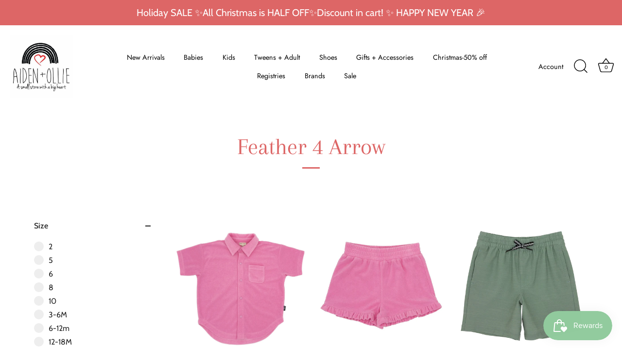

--- FILE ---
content_type: text/html; charset=utf-8
request_url: https://aidenandollie.com/collections/feather-4-arrow?page=2
body_size: 34846
content:
<!doctype html>
<html class="no-js" lang="en">
<head>
  <!-- Showcase 6.0.0 -->

  <meta charset="utf-8" />
<meta name="viewport" content="width=device-width,initial-scale=1.0" />
<meta http-equiv="X-UA-Compatible" content="IE=edge">

<link rel="preconnect" href="https://cdn.shopify.com" crossorigin>
<link rel="preconnect" href="https://fonts.shopify.com" crossorigin>
<link rel="preconnect" href="https://monorail-edge.shopifysvc.com"><link rel="preload" as="font" href="//aidenandollie.com/cdn/fonts/cabin/cabin_n4.cefc6494a78f87584a6f312fea532919154f66fe.woff2" type="font/woff2" crossorigin><link rel="preload" as="font" href="//aidenandollie.com/cdn/fonts/jost/jost_n4.d47a1b6347ce4a4c9f437608011273009d91f2b7.woff2" type="font/woff2" crossorigin><link rel="preload" as="font" href="//aidenandollie.com/cdn/fonts/arapey/arapey_n4.f34340ab9c56baa7f8accf674e253407b725d12c.woff2" type="font/woff2" crossorigin><link rel="preload" as="font" href="//aidenandollie.com/cdn/fonts/jost/jost_n4.d47a1b6347ce4a4c9f437608011273009d91f2b7.woff2" type="font/woff2" crossorigin><link rel="preload" href="//aidenandollie.com/cdn/shop/t/6/assets/vendor.min.js?v=36987075639955835061688576474" as="script">
<link rel="preload" href="//aidenandollie.com/cdn/shop/t/6/assets/theme.js?v=80692726413235377711692070371" as="script"><link rel="canonical" href="https://aidenandollie.com/collections/feather-4-arrow?page=2" />
<style>
    @font-face {
  font-family: Cabin;
  font-weight: 400;
  font-style: normal;
  font-display: swap;
  src: url("//aidenandollie.com/cdn/fonts/cabin/cabin_n4.cefc6494a78f87584a6f312fea532919154f66fe.woff2") format("woff2"),
       url("//aidenandollie.com/cdn/fonts/cabin/cabin_n4.8c16611b00f59d27f4b27ce4328dfe514ce77517.woff") format("woff");
}

    @font-face {
  font-family: Cabin;
  font-weight: 500;
  font-style: normal;
  font-display: swap;
  src: url("//aidenandollie.com/cdn/fonts/cabin/cabin_n5.0250ac238cfbbff14d3c16fcc89f227ca95d5c6f.woff2") format("woff2"),
       url("//aidenandollie.com/cdn/fonts/cabin/cabin_n5.46470cf25a90d766aece73a31a42bfd8ef7a470b.woff") format("woff");
}

    @font-face {
  font-family: Cabin;
  font-weight: 600;
  font-style: normal;
  font-display: swap;
  src: url("//aidenandollie.com/cdn/fonts/cabin/cabin_n6.c6b1e64927bbec1c65aab7077888fb033480c4f7.woff2") format("woff2"),
       url("//aidenandollie.com/cdn/fonts/cabin/cabin_n6.6c2e65d54c893ad9f1390da3b810b8e6cf976a4f.woff") format("woff");
}

    @font-face {
  font-family: Cabin;
  font-weight: 700;
  font-style: normal;
  font-display: swap;
  src: url("//aidenandollie.com/cdn/fonts/cabin/cabin_n7.255204a342bfdbc9ae2017bd4e6a90f8dbb2f561.woff2") format("woff2"),
       url("//aidenandollie.com/cdn/fonts/cabin/cabin_n7.e2afa22a0d0f4b64da3569c990897429d40ff5c0.woff") format("woff");
}

    @font-face {
  font-family: Cabin;
  font-weight: 400;
  font-style: italic;
  font-display: swap;
  src: url("//aidenandollie.com/cdn/fonts/cabin/cabin_i4.d89c1b32b09ecbc46c12781fcf7b2085f17c0be9.woff2") format("woff2"),
       url("//aidenandollie.com/cdn/fonts/cabin/cabin_i4.0a521b11d0b69adfc41e22a263eec7c02aecfe99.woff") format("woff");
}

    @font-face {
  font-family: Cabin;
  font-weight: 700;
  font-style: italic;
  font-display: swap;
  src: url("//aidenandollie.com/cdn/fonts/cabin/cabin_i7.ef2404c08a493e7ccbc92d8c39adf683f40e1fb5.woff2") format("woff2"),
       url("//aidenandollie.com/cdn/fonts/cabin/cabin_i7.480421791818000fc8a5d4134822321b5d7964f8.woff") format("woff");
}

    @font-face {
  font-family: Arapey;
  font-weight: 400;
  font-style: normal;
  font-display: swap;
  src: url("//aidenandollie.com/cdn/fonts/arapey/arapey_n4.f34340ab9c56baa7f8accf674e253407b725d12c.woff2") format("woff2"),
       url("//aidenandollie.com/cdn/fonts/arapey/arapey_n4.003d1426f62522643e43e1d3072a2e7d1ab78130.woff") format("woff");
}

    @font-face {
  font-family: Jost;
  font-weight: 400;
  font-style: normal;
  font-display: swap;
  src: url("//aidenandollie.com/cdn/fonts/jost/jost_n4.d47a1b6347ce4a4c9f437608011273009d91f2b7.woff2") format("woff2"),
       url("//aidenandollie.com/cdn/fonts/jost/jost_n4.791c46290e672b3f85c3d1c651ef2efa3819eadd.woff") format("woff");
}

    @font-face {
  font-family: Jost;
  font-weight: 400;
  font-style: normal;
  font-display: swap;
  src: url("//aidenandollie.com/cdn/fonts/jost/jost_n4.d47a1b6347ce4a4c9f437608011273009d91f2b7.woff2") format("woff2"),
       url("//aidenandollie.com/cdn/fonts/jost/jost_n4.791c46290e672b3f85c3d1c651ef2efa3819eadd.woff") format("woff");
}

  </style>

  <meta name="theme-color" content="#232323">

  <title>
    Feather 4 Arrow &ndash; Page 2 &ndash; Aiden + Ollie
  </title>

  <meta property="og:site_name" content="Aiden + Ollie">
<meta property="og:url" content="https://aidenandollie.com/collections/feather-4-arrow?page=2">
<meta property="og:title" content="Feather 4 Arrow">
<meta property="og:type" content="product.group">
<meta property="og:description" content="Discover Aiden &amp; Ollie, located in Southaven, MS near Memphis, TN. Shop our stylish, eco-friendly clothing collection for premie, baby, toddler, youth, and adults. Find high-quality, comfortable outfits designed to inspire joy in every moment for the whole family!"><meta property="og:image" content="http://aidenandollie.com/cdn/shop/collections/feather4arrowlogojpg-1522343716308_1200x1200.jpg?v=1582039050">
  <meta property="og:image:secure_url" content="https://aidenandollie.com/cdn/shop/collections/feather4arrowlogojpg-1522343716308_1200x1200.jpg?v=1582039050">
  <meta property="og:image:width" content="280">
  <meta property="og:image:height" content="280"><meta name="twitter:card" content="summary_large_image">
<meta name="twitter:title" content="Feather 4 Arrow">
<meta name="twitter:description" content="Discover Aiden &amp; Ollie, located in Southaven, MS near Memphis, TN. Shop our stylish, eco-friendly clothing collection for premie, baby, toddler, youth, and adults. Find high-quality, comfortable outfits designed to inspire joy in every moment for the whole family!">


  <style data-shopify>
    :root {
      --viewport-height: 100vh;
      --viewport-height-first-section: 100vh;
      --nav-height: 0;
    }
  </style>

  <link href="//aidenandollie.com/cdn/shop/t/6/assets/styles.css?v=105524174555439816541759332387" rel="stylesheet" type="text/css" media="all" />

  <script>window.performance && window.performance.mark && window.performance.mark('shopify.content_for_header.start');</script><meta name="google-site-verification" content="HQPh6NWlIW1mPGq5KYd6FCRTh1HSBWuP0f_uJYv8pRA">
<meta id="shopify-digital-wallet" name="shopify-digital-wallet" content="/28820406331/digital_wallets/dialog">
<meta name="shopify-checkout-api-token" content="ba1bfdf465b005d44de4696002130859">
<meta id="in-context-paypal-metadata" data-shop-id="28820406331" data-venmo-supported="false" data-environment="production" data-locale="en_US" data-paypal-v4="true" data-currency="USD">
<link rel="alternate" type="application/atom+xml" title="Feed" href="/collections/feather-4-arrow.atom" />
<link rel="prev" href="/collections/feather-4-arrow?page=1">
<link rel="alternate" type="application/json+oembed" href="https://aidenandollie.com/collections/feather-4-arrow.oembed?page=2">
<script async="async" src="/checkouts/internal/preloads.js?locale=en-US"></script>
<link rel="preconnect" href="https://shop.app" crossorigin="anonymous">
<script async="async" src="https://shop.app/checkouts/internal/preloads.js?locale=en-US&shop_id=28820406331" crossorigin="anonymous"></script>
<script id="apple-pay-shop-capabilities" type="application/json">{"shopId":28820406331,"countryCode":"US","currencyCode":"USD","merchantCapabilities":["supports3DS"],"merchantId":"gid:\/\/shopify\/Shop\/28820406331","merchantName":"Aiden + Ollie","requiredBillingContactFields":["postalAddress","email","phone"],"requiredShippingContactFields":["postalAddress","email","phone"],"shippingType":"shipping","supportedNetworks":["visa","masterCard","amex","discover","elo","jcb"],"total":{"type":"pending","label":"Aiden + Ollie","amount":"1.00"},"shopifyPaymentsEnabled":true,"supportsSubscriptions":true}</script>
<script id="shopify-features" type="application/json">{"accessToken":"ba1bfdf465b005d44de4696002130859","betas":["rich-media-storefront-analytics"],"domain":"aidenandollie.com","predictiveSearch":true,"shopId":28820406331,"locale":"en"}</script>
<script>var Shopify = Shopify || {};
Shopify.shop = "aiden-and-ollie.myshopify.com";
Shopify.locale = "en";
Shopify.currency = {"active":"USD","rate":"1.0"};
Shopify.country = "US";
Shopify.theme = {"name":"Showcase","id":127150555195,"schema_name":"Showcase","schema_version":"6.0.0","theme_store_id":677,"role":"main"};
Shopify.theme.handle = "null";
Shopify.theme.style = {"id":null,"handle":null};
Shopify.cdnHost = "aidenandollie.com/cdn";
Shopify.routes = Shopify.routes || {};
Shopify.routes.root = "/";</script>
<script type="module">!function(o){(o.Shopify=o.Shopify||{}).modules=!0}(window);</script>
<script>!function(o){function n(){var o=[];function n(){o.push(Array.prototype.slice.apply(arguments))}return n.q=o,n}var t=o.Shopify=o.Shopify||{};t.loadFeatures=n(),t.autoloadFeatures=n()}(window);</script>
<script>
  window.ShopifyPay = window.ShopifyPay || {};
  window.ShopifyPay.apiHost = "shop.app\/pay";
  window.ShopifyPay.redirectState = null;
</script>
<script id="shop-js-analytics" type="application/json">{"pageType":"collection"}</script>
<script defer="defer" async type="module" src="//aidenandollie.com/cdn/shopifycloud/shop-js/modules/v2/client.init-shop-cart-sync_C5BV16lS.en.esm.js"></script>
<script defer="defer" async type="module" src="//aidenandollie.com/cdn/shopifycloud/shop-js/modules/v2/chunk.common_CygWptCX.esm.js"></script>
<script type="module">
  await import("//aidenandollie.com/cdn/shopifycloud/shop-js/modules/v2/client.init-shop-cart-sync_C5BV16lS.en.esm.js");
await import("//aidenandollie.com/cdn/shopifycloud/shop-js/modules/v2/chunk.common_CygWptCX.esm.js");

  window.Shopify.SignInWithShop?.initShopCartSync?.({"fedCMEnabled":true,"windoidEnabled":true});

</script>
<script>
  window.Shopify = window.Shopify || {};
  if (!window.Shopify.featureAssets) window.Shopify.featureAssets = {};
  window.Shopify.featureAssets['shop-js'] = {"shop-cart-sync":["modules/v2/client.shop-cart-sync_ZFArdW7E.en.esm.js","modules/v2/chunk.common_CygWptCX.esm.js"],"init-fed-cm":["modules/v2/client.init-fed-cm_CmiC4vf6.en.esm.js","modules/v2/chunk.common_CygWptCX.esm.js"],"shop-button":["modules/v2/client.shop-button_tlx5R9nI.en.esm.js","modules/v2/chunk.common_CygWptCX.esm.js"],"shop-cash-offers":["modules/v2/client.shop-cash-offers_DOA2yAJr.en.esm.js","modules/v2/chunk.common_CygWptCX.esm.js","modules/v2/chunk.modal_D71HUcav.esm.js"],"init-windoid":["modules/v2/client.init-windoid_sURxWdc1.en.esm.js","modules/v2/chunk.common_CygWptCX.esm.js"],"shop-toast-manager":["modules/v2/client.shop-toast-manager_ClPi3nE9.en.esm.js","modules/v2/chunk.common_CygWptCX.esm.js"],"init-shop-email-lookup-coordinator":["modules/v2/client.init-shop-email-lookup-coordinator_B8hsDcYM.en.esm.js","modules/v2/chunk.common_CygWptCX.esm.js"],"init-shop-cart-sync":["modules/v2/client.init-shop-cart-sync_C5BV16lS.en.esm.js","modules/v2/chunk.common_CygWptCX.esm.js"],"avatar":["modules/v2/client.avatar_BTnouDA3.en.esm.js"],"pay-button":["modules/v2/client.pay-button_FdsNuTd3.en.esm.js","modules/v2/chunk.common_CygWptCX.esm.js"],"init-customer-accounts":["modules/v2/client.init-customer-accounts_DxDtT_ad.en.esm.js","modules/v2/client.shop-login-button_C5VAVYt1.en.esm.js","modules/v2/chunk.common_CygWptCX.esm.js","modules/v2/chunk.modal_D71HUcav.esm.js"],"init-shop-for-new-customer-accounts":["modules/v2/client.init-shop-for-new-customer-accounts_ChsxoAhi.en.esm.js","modules/v2/client.shop-login-button_C5VAVYt1.en.esm.js","modules/v2/chunk.common_CygWptCX.esm.js","modules/v2/chunk.modal_D71HUcav.esm.js"],"shop-login-button":["modules/v2/client.shop-login-button_C5VAVYt1.en.esm.js","modules/v2/chunk.common_CygWptCX.esm.js","modules/v2/chunk.modal_D71HUcav.esm.js"],"init-customer-accounts-sign-up":["modules/v2/client.init-customer-accounts-sign-up_CPSyQ0Tj.en.esm.js","modules/v2/client.shop-login-button_C5VAVYt1.en.esm.js","modules/v2/chunk.common_CygWptCX.esm.js","modules/v2/chunk.modal_D71HUcav.esm.js"],"shop-follow-button":["modules/v2/client.shop-follow-button_Cva4Ekp9.en.esm.js","modules/v2/chunk.common_CygWptCX.esm.js","modules/v2/chunk.modal_D71HUcav.esm.js"],"checkout-modal":["modules/v2/client.checkout-modal_BPM8l0SH.en.esm.js","modules/v2/chunk.common_CygWptCX.esm.js","modules/v2/chunk.modal_D71HUcav.esm.js"],"lead-capture":["modules/v2/client.lead-capture_Bi8yE_yS.en.esm.js","modules/v2/chunk.common_CygWptCX.esm.js","modules/v2/chunk.modal_D71HUcav.esm.js"],"shop-login":["modules/v2/client.shop-login_D6lNrXab.en.esm.js","modules/v2/chunk.common_CygWptCX.esm.js","modules/v2/chunk.modal_D71HUcav.esm.js"],"payment-terms":["modules/v2/client.payment-terms_CZxnsJam.en.esm.js","modules/v2/chunk.common_CygWptCX.esm.js","modules/v2/chunk.modal_D71HUcav.esm.js"]};
</script>
<script>(function() {
  var isLoaded = false;
  function asyncLoad() {
    if (isLoaded) return;
    isLoaded = true;
    var urls = ["https:\/\/cdn.doofinder.com\/shopify\/doofinder-installed.js?shop=aiden-and-ollie.myshopify.com","https:\/\/gift-reggie.eshopadmin.com\/static\/js\/agglomeration.js?shop=aiden-and-ollie.myshopify.com"];
    for (var i = 0; i < urls.length; i++) {
      var s = document.createElement('script');
      s.type = 'text/javascript';
      s.async = true;
      s.src = urls[i];
      var x = document.getElementsByTagName('script')[0];
      x.parentNode.insertBefore(s, x);
    }
  };
  if(window.attachEvent) {
    window.attachEvent('onload', asyncLoad);
  } else {
    window.addEventListener('load', asyncLoad, false);
  }
})();</script>
<script id="__st">var __st={"a":28820406331,"offset":-21600,"reqid":"46205fa5-e3b5-4452-9df4-9d23e161d6dd-1768648281","pageurl":"aidenandollie.com\/collections\/feather-4-arrow?page=2","u":"69de943eee80","p":"collection","rtyp":"collection","rid":168342192187};</script>
<script>window.ShopifyPaypalV4VisibilityTracking = true;</script>
<script id="captcha-bootstrap">!function(){'use strict';const t='contact',e='account',n='new_comment',o=[[t,t],['blogs',n],['comments',n],[t,'customer']],c=[[e,'customer_login'],[e,'guest_login'],[e,'recover_customer_password'],[e,'create_customer']],r=t=>t.map((([t,e])=>`form[action*='/${t}']:not([data-nocaptcha='true']) input[name='form_type'][value='${e}']`)).join(','),a=t=>()=>t?[...document.querySelectorAll(t)].map((t=>t.form)):[];function s(){const t=[...o],e=r(t);return a(e)}const i='password',u='form_key',d=['recaptcha-v3-token','g-recaptcha-response','h-captcha-response',i],f=()=>{try{return window.sessionStorage}catch{return}},m='__shopify_v',_=t=>t.elements[u];function p(t,e,n=!1){try{const o=window.sessionStorage,c=JSON.parse(o.getItem(e)),{data:r}=function(t){const{data:e,action:n}=t;return t[m]||n?{data:e,action:n}:{data:t,action:n}}(c);for(const[e,n]of Object.entries(r))t.elements[e]&&(t.elements[e].value=n);n&&o.removeItem(e)}catch(o){console.error('form repopulation failed',{error:o})}}const l='form_type',E='cptcha';function T(t){t.dataset[E]=!0}const w=window,h=w.document,L='Shopify',v='ce_forms',y='captcha';let A=!1;((t,e)=>{const n=(g='f06e6c50-85a8-45c8-87d0-21a2b65856fe',I='https://cdn.shopify.com/shopifycloud/storefront-forms-hcaptcha/ce_storefront_forms_captcha_hcaptcha.v1.5.2.iife.js',D={infoText:'Protected by hCaptcha',privacyText:'Privacy',termsText:'Terms'},(t,e,n)=>{const o=w[L][v],c=o.bindForm;if(c)return c(t,g,e,D).then(n);var r;o.q.push([[t,g,e,D],n]),r=I,A||(h.body.append(Object.assign(h.createElement('script'),{id:'captcha-provider',async:!0,src:r})),A=!0)});var g,I,D;w[L]=w[L]||{},w[L][v]=w[L][v]||{},w[L][v].q=[],w[L][y]=w[L][y]||{},w[L][y].protect=function(t,e){n(t,void 0,e),T(t)},Object.freeze(w[L][y]),function(t,e,n,w,h,L){const[v,y,A,g]=function(t,e,n){const i=e?o:[],u=t?c:[],d=[...i,...u],f=r(d),m=r(i),_=r(d.filter((([t,e])=>n.includes(e))));return[a(f),a(m),a(_),s()]}(w,h,L),I=t=>{const e=t.target;return e instanceof HTMLFormElement?e:e&&e.form},D=t=>v().includes(t);t.addEventListener('submit',(t=>{const e=I(t);if(!e)return;const n=D(e)&&!e.dataset.hcaptchaBound&&!e.dataset.recaptchaBound,o=_(e),c=g().includes(e)&&(!o||!o.value);(n||c)&&t.preventDefault(),c&&!n&&(function(t){try{if(!f())return;!function(t){const e=f();if(!e)return;const n=_(t);if(!n)return;const o=n.value;o&&e.removeItem(o)}(t);const e=Array.from(Array(32),(()=>Math.random().toString(36)[2])).join('');!function(t,e){_(t)||t.append(Object.assign(document.createElement('input'),{type:'hidden',name:u})),t.elements[u].value=e}(t,e),function(t,e){const n=f();if(!n)return;const o=[...t.querySelectorAll(`input[type='${i}']`)].map((({name:t})=>t)),c=[...d,...o],r={};for(const[a,s]of new FormData(t).entries())c.includes(a)||(r[a]=s);n.setItem(e,JSON.stringify({[m]:1,action:t.action,data:r}))}(t,e)}catch(e){console.error('failed to persist form',e)}}(e),e.submit())}));const S=(t,e)=>{t&&!t.dataset[E]&&(n(t,e.some((e=>e===t))),T(t))};for(const o of['focusin','change'])t.addEventListener(o,(t=>{const e=I(t);D(e)&&S(e,y())}));const B=e.get('form_key'),M=e.get(l),P=B&&M;t.addEventListener('DOMContentLoaded',(()=>{const t=y();if(P)for(const e of t)e.elements[l].value===M&&p(e,B);[...new Set([...A(),...v().filter((t=>'true'===t.dataset.shopifyCaptcha))])].forEach((e=>S(e,t)))}))}(h,new URLSearchParams(w.location.search),n,t,e,['guest_login'])})(!0,!0)}();</script>
<script integrity="sha256-4kQ18oKyAcykRKYeNunJcIwy7WH5gtpwJnB7kiuLZ1E=" data-source-attribution="shopify.loadfeatures" defer="defer" src="//aidenandollie.com/cdn/shopifycloud/storefront/assets/storefront/load_feature-a0a9edcb.js" crossorigin="anonymous"></script>
<script crossorigin="anonymous" defer="defer" src="//aidenandollie.com/cdn/shopifycloud/storefront/assets/shopify_pay/storefront-65b4c6d7.js?v=20250812"></script>
<script data-source-attribution="shopify.dynamic_checkout.dynamic.init">var Shopify=Shopify||{};Shopify.PaymentButton=Shopify.PaymentButton||{isStorefrontPortableWallets:!0,init:function(){window.Shopify.PaymentButton.init=function(){};var t=document.createElement("script");t.src="https://aidenandollie.com/cdn/shopifycloud/portable-wallets/latest/portable-wallets.en.js",t.type="module",document.head.appendChild(t)}};
</script>
<script data-source-attribution="shopify.dynamic_checkout.buyer_consent">
  function portableWalletsHideBuyerConsent(e){var t=document.getElementById("shopify-buyer-consent"),n=document.getElementById("shopify-subscription-policy-button");t&&n&&(t.classList.add("hidden"),t.setAttribute("aria-hidden","true"),n.removeEventListener("click",e))}function portableWalletsShowBuyerConsent(e){var t=document.getElementById("shopify-buyer-consent"),n=document.getElementById("shopify-subscription-policy-button");t&&n&&(t.classList.remove("hidden"),t.removeAttribute("aria-hidden"),n.addEventListener("click",e))}window.Shopify?.PaymentButton&&(window.Shopify.PaymentButton.hideBuyerConsent=portableWalletsHideBuyerConsent,window.Shopify.PaymentButton.showBuyerConsent=portableWalletsShowBuyerConsent);
</script>
<script data-source-attribution="shopify.dynamic_checkout.cart.bootstrap">document.addEventListener("DOMContentLoaded",(function(){function t(){return document.querySelector("shopify-accelerated-checkout-cart, shopify-accelerated-checkout")}if(t())Shopify.PaymentButton.init();else{new MutationObserver((function(e,n){t()&&(Shopify.PaymentButton.init(),n.disconnect())})).observe(document.body,{childList:!0,subtree:!0})}}));
</script>
<link id="shopify-accelerated-checkout-styles" rel="stylesheet" media="screen" href="https://aidenandollie.com/cdn/shopifycloud/portable-wallets/latest/accelerated-checkout-backwards-compat.css" crossorigin="anonymous">
<style id="shopify-accelerated-checkout-cart">
        #shopify-buyer-consent {
  margin-top: 1em;
  display: inline-block;
  width: 100%;
}

#shopify-buyer-consent.hidden {
  display: none;
}

#shopify-subscription-policy-button {
  background: none;
  border: none;
  padding: 0;
  text-decoration: underline;
  font-size: inherit;
  cursor: pointer;
}

#shopify-subscription-policy-button::before {
  box-shadow: none;
}

      </style>

<script>window.performance && window.performance.mark && window.performance.mark('shopify.content_for_header.end');</script>

  <script>
    document.documentElement.className = document.documentElement.className.replace('no-js', 'js');
    window.theme = window.theme || {};
    
      theme.money_format_with_code_preference = "${{amount}}";
    
    theme.money_format = "${{amount}}";
    theme.money_container = '.theme-money';
    theme.strings = {
      previous: "Previous",
      next: "Next",
      close: "Close",
      addressError: "Error looking up that address",
      addressNoResults: "No results for that address",
      addressQueryLimit: "You have exceeded the Google API usage limit. Consider upgrading to a \u003ca href=\"https:\/\/developers.google.com\/maps\/premium\/usage-limits\"\u003ePremium Plan\u003c\/a\u003e.",
      authError: "There was a problem authenticating your Google Maps API Key.",
      back: "Back",
      cartConfirmation: "You must agree to the terms and conditions before continuing.",
      loadMore: "Load more",
      infiniteScrollNoMore: "No more results",
      priceNonExistent: "Unavailable",
      buttonDefault: "Add to Cart",
      buttonPreorder: "Pre-order",
      buttonNoStock: "Out of stock",
      buttonNoVariant: "Unavailable",
      variantNoStock: "Sold out",
      unitPriceSeparator: " \/ ",
      colorBoxPrevious: "Previous",
      colorBoxNext: "Next",
      colorBoxClose: "Close",
      navigateHome: "Home",
      productAddingToCart: "Adding",
      productAddedToCart: "Added to cart",
      popupWasAdded: "was added to your cart",
      popupCheckout: "Checkout",
      popupContinueShopping: "Continue shopping",
      onlyXLeft: "[[ quantity ]] in stock",
      priceSoldOut: "Sold Out",
      inventoryLowStock: "Low stock",
      inventoryInStock: "In stock",
      loading: "Loading...",
      viewCart: "View cart",
      page: "Page {{ page }}",
      imageSlider: "Image slider",
      clearAll: "Clear all"
    };
    theme.routes = {
      root_url: '/',
      cart_url: '/cart',
      cart_add_url: '/cart/add',
      checkout: '/checkout'
    };
    theme.settings = {
      animationEnabledDesktop: true,
      animationEnabledMobile: true
    };

    theme.checkViewportFillers = function(){
      var toggleState = false;
      var elPageContent = document.getElementById('page-content');
      if(elPageContent) {
        var elOverlapSection = elPageContent.querySelector('.header-overlap-section');
        if (elOverlapSection) {
          var padding = parseInt(getComputedStyle(elPageContent).getPropertyValue('padding-top'));
          toggleState = ((Math.round(elOverlapSection.offsetTop) - padding) === 0);
        }
      }
      if(toggleState) {
        document.getElementsByTagName('body')[0].classList.add('header-section-overlap');
      } else {
        document.getElementsByTagName('body')[0].classList.remove('header-section-overlap');
      }
    };

    theme.assessAltLogo = function(){
      var elsOverlappers = document.querySelectorAll('.needs-alt-logo');
      var useAltLogo = false;
      if(elsOverlappers.length) {
        var elSiteControl = document.querySelector('#site-control');
        var elSiteControlInner = document.querySelector('#site-control .site-control__inner');
        var headerMid = elSiteControlInner.offsetTop + elSiteControl.offsetTop + elSiteControlInner.offsetHeight / 2;
        Array.prototype.forEach.call(elsOverlappers, function(el, i){
          var thisTop = el.getBoundingClientRect().top;
          var thisBottom = thisTop + el.offsetHeight;
          if(headerMid > thisTop && headerMid < thisBottom) {
            useAltLogo = true;
            return false;
          }
        });
      }
      if(useAltLogo) {
        document.getElementsByTagName('body')[0].classList.add('use-alt-logo');
      } else {
        document.getElementsByTagName('body')[0].classList.remove('use-alt-logo');
      }
    };
  </script>
<!-- BEGIN app block: shopify://apps/gift-reggie-gift-registry/blocks/app-embed-block/00fe746e-081c-46a2-a15d-bcbd6f41b0f0 --><script type="application/json" id="gift_reggie_data">
  {
    "storefrontAccessToken": "16320b6f85bbd4a5b8b07a23fb8a7d85",
    "registryId": null,
    "registryAdmin": null,
    "customerId": null,
    

    "productId": null,
    "rootUrl": "\/",
    "accountLoginUrl": "\/account\/login",
    "accountLoginReturnParam": "checkout_url=",
    "currentLanguage": null,

    "button_layout": "column",
    "button_order": "registry_wishlist",
    "button_alignment": "justify",
    "behavior_on_no_id": "disable",
    "wishlist_button_visibility": "everyone",
    "registry_button_visibility": "everyone",
    "registry_button_behavior": "ajax",
    "online_store_version": "2",
    "button_location_override": "",
    "button_location_override_position": "inside",

    "wishlist_button_appearance": "button",
    "registry_button_appearance": "button",
    "wishlist_button_classname": "",
    "registry_button_classname": "",
    "wishlist_button_image_not_present": null,
    "wishlist_button_image_is_present": null,
    "registry_button_image": null,

    "checkout_button_selector": "",

    "i18n": {
      "wishlist": {
        "idleAdd": "Add to Wishlist",
        "idleRemove": "Remove from Wishlist",
        "pending": "...",
        "successAdd": "Added to Wishlist",
        "successRemove": "Removed from Wishlist",
        "noVariant": "Add to Wishlist",
        "error": "Error"
      },
      "registry": {
        "idleAdd": "Add to Registry",
        "idleRemove": "Remove from Registry",
        "pending": "...",
        "successAdd": "Added to Registry",
        "successRemove": "Removed from Registry",
        "noVariant": "Add to Registry",
        "error": "Error"
      }
    }
  }
</script>
<style>
  :root {
    --gift-reggie-wishlist-button-background-color: #ffffff;
    --gift-reggie-wishlist-button-text-color: #333333;
    --gift-reggie-registry-button-background-color: #ffffff;
    --gift-reggie-registry-button-text-color: #333333;
  }
</style><style>
    
  </style>
<!-- END app block --><!-- BEGIN app block: shopify://apps/instafeed/blocks/head-block/c447db20-095d-4a10-9725-b5977662c9d5 --><link rel="preconnect" href="https://cdn.nfcube.com/">
<link rel="preconnect" href="https://scontent.cdninstagram.com/">


  <script>
    document.addEventListener('DOMContentLoaded', function () {
      let instafeedScript = document.createElement('script');

      
        instafeedScript.src = 'https://storage.nfcube.com/instafeed-d091997bd1d1d4ba6502d2394468948b.js';
      

      document.body.appendChild(instafeedScript);
    });
  </script>





<!-- END app block --><script src="https://cdn.shopify.com/extensions/019bc7e9-d98c-71e0-bb25-69de9349bf29/smile-io-266/assets/smile-loader.js" type="text/javascript" defer="defer"></script>
<script src="https://cdn.shopify.com/extensions/019bc26b-0268-7101-b29a-175ad992ce9e/gift-reggie-gift-registry-124/assets/app-embed-block.js" type="text/javascript" defer="defer"></script>
<link href="https://cdn.shopify.com/extensions/019bc26b-0268-7101-b29a-175ad992ce9e/gift-reggie-gift-registry-124/assets/app-embed-block.css" rel="stylesheet" type="text/css" media="all">
<link href="https://monorail-edge.shopifysvc.com" rel="dns-prefetch">
<script>(function(){if ("sendBeacon" in navigator && "performance" in window) {try {var session_token_from_headers = performance.getEntriesByType('navigation')[0].serverTiming.find(x => x.name == '_s').description;} catch {var session_token_from_headers = undefined;}var session_cookie_matches = document.cookie.match(/_shopify_s=([^;]*)/);var session_token_from_cookie = session_cookie_matches && session_cookie_matches.length === 2 ? session_cookie_matches[1] : "";var session_token = session_token_from_headers || session_token_from_cookie || "";function handle_abandonment_event(e) {var entries = performance.getEntries().filter(function(entry) {return /monorail-edge.shopifysvc.com/.test(entry.name);});if (!window.abandonment_tracked && entries.length === 0) {window.abandonment_tracked = true;var currentMs = Date.now();var navigation_start = performance.timing.navigationStart;var payload = {shop_id: 28820406331,url: window.location.href,navigation_start,duration: currentMs - navigation_start,session_token,page_type: "collection"};window.navigator.sendBeacon("https://monorail-edge.shopifysvc.com/v1/produce", JSON.stringify({schema_id: "online_store_buyer_site_abandonment/1.1",payload: payload,metadata: {event_created_at_ms: currentMs,event_sent_at_ms: currentMs}}));}}window.addEventListener('pagehide', handle_abandonment_event);}}());</script>
<script id="web-pixels-manager-setup">(function e(e,d,r,n,o){if(void 0===o&&(o={}),!Boolean(null===(a=null===(i=window.Shopify)||void 0===i?void 0:i.analytics)||void 0===a?void 0:a.replayQueue)){var i,a;window.Shopify=window.Shopify||{};var t=window.Shopify;t.analytics=t.analytics||{};var s=t.analytics;s.replayQueue=[],s.publish=function(e,d,r){return s.replayQueue.push([e,d,r]),!0};try{self.performance.mark("wpm:start")}catch(e){}var l=function(){var e={modern:/Edge?\/(1{2}[4-9]|1[2-9]\d|[2-9]\d{2}|\d{4,})\.\d+(\.\d+|)|Firefox\/(1{2}[4-9]|1[2-9]\d|[2-9]\d{2}|\d{4,})\.\d+(\.\d+|)|Chrom(ium|e)\/(9{2}|\d{3,})\.\d+(\.\d+|)|(Maci|X1{2}).+ Version\/(15\.\d+|(1[6-9]|[2-9]\d|\d{3,})\.\d+)([,.]\d+|)( \(\w+\)|)( Mobile\/\w+|) Safari\/|Chrome.+OPR\/(9{2}|\d{3,})\.\d+\.\d+|(CPU[ +]OS|iPhone[ +]OS|CPU[ +]iPhone|CPU IPhone OS|CPU iPad OS)[ +]+(15[._]\d+|(1[6-9]|[2-9]\d|\d{3,})[._]\d+)([._]\d+|)|Android:?[ /-](13[3-9]|1[4-9]\d|[2-9]\d{2}|\d{4,})(\.\d+|)(\.\d+|)|Android.+Firefox\/(13[5-9]|1[4-9]\d|[2-9]\d{2}|\d{4,})\.\d+(\.\d+|)|Android.+Chrom(ium|e)\/(13[3-9]|1[4-9]\d|[2-9]\d{2}|\d{4,})\.\d+(\.\d+|)|SamsungBrowser\/([2-9]\d|\d{3,})\.\d+/,legacy:/Edge?\/(1[6-9]|[2-9]\d|\d{3,})\.\d+(\.\d+|)|Firefox\/(5[4-9]|[6-9]\d|\d{3,})\.\d+(\.\d+|)|Chrom(ium|e)\/(5[1-9]|[6-9]\d|\d{3,})\.\d+(\.\d+|)([\d.]+$|.*Safari\/(?![\d.]+ Edge\/[\d.]+$))|(Maci|X1{2}).+ Version\/(10\.\d+|(1[1-9]|[2-9]\d|\d{3,})\.\d+)([,.]\d+|)( \(\w+\)|)( Mobile\/\w+|) Safari\/|Chrome.+OPR\/(3[89]|[4-9]\d|\d{3,})\.\d+\.\d+|(CPU[ +]OS|iPhone[ +]OS|CPU[ +]iPhone|CPU IPhone OS|CPU iPad OS)[ +]+(10[._]\d+|(1[1-9]|[2-9]\d|\d{3,})[._]\d+)([._]\d+|)|Android:?[ /-](13[3-9]|1[4-9]\d|[2-9]\d{2}|\d{4,})(\.\d+|)(\.\d+|)|Mobile Safari.+OPR\/([89]\d|\d{3,})\.\d+\.\d+|Android.+Firefox\/(13[5-9]|1[4-9]\d|[2-9]\d{2}|\d{4,})\.\d+(\.\d+|)|Android.+Chrom(ium|e)\/(13[3-9]|1[4-9]\d|[2-9]\d{2}|\d{4,})\.\d+(\.\d+|)|Android.+(UC? ?Browser|UCWEB|U3)[ /]?(15\.([5-9]|\d{2,})|(1[6-9]|[2-9]\d|\d{3,})\.\d+)\.\d+|SamsungBrowser\/(5\.\d+|([6-9]|\d{2,})\.\d+)|Android.+MQ{2}Browser\/(14(\.(9|\d{2,})|)|(1[5-9]|[2-9]\d|\d{3,})(\.\d+|))(\.\d+|)|K[Aa][Ii]OS\/(3\.\d+|([4-9]|\d{2,})\.\d+)(\.\d+|)/},d=e.modern,r=e.legacy,n=navigator.userAgent;return n.match(d)?"modern":n.match(r)?"legacy":"unknown"}(),u="modern"===l?"modern":"legacy",c=(null!=n?n:{modern:"",legacy:""})[u],f=function(e){return[e.baseUrl,"/wpm","/b",e.hashVersion,"modern"===e.buildTarget?"m":"l",".js"].join("")}({baseUrl:d,hashVersion:r,buildTarget:u}),m=function(e){var d=e.version,r=e.bundleTarget,n=e.surface,o=e.pageUrl,i=e.monorailEndpoint;return{emit:function(e){var a=e.status,t=e.errorMsg,s=(new Date).getTime(),l=JSON.stringify({metadata:{event_sent_at_ms:s},events:[{schema_id:"web_pixels_manager_load/3.1",payload:{version:d,bundle_target:r,page_url:o,status:a,surface:n,error_msg:t},metadata:{event_created_at_ms:s}}]});if(!i)return console&&console.warn&&console.warn("[Web Pixels Manager] No Monorail endpoint provided, skipping logging."),!1;try{return self.navigator.sendBeacon.bind(self.navigator)(i,l)}catch(e){}var u=new XMLHttpRequest;try{return u.open("POST",i,!0),u.setRequestHeader("Content-Type","text/plain"),u.send(l),!0}catch(e){return console&&console.warn&&console.warn("[Web Pixels Manager] Got an unhandled error while logging to Monorail."),!1}}}}({version:r,bundleTarget:l,surface:e.surface,pageUrl:self.location.href,monorailEndpoint:e.monorailEndpoint});try{o.browserTarget=l,function(e){var d=e.src,r=e.async,n=void 0===r||r,o=e.onload,i=e.onerror,a=e.sri,t=e.scriptDataAttributes,s=void 0===t?{}:t,l=document.createElement("script"),u=document.querySelector("head"),c=document.querySelector("body");if(l.async=n,l.src=d,a&&(l.integrity=a,l.crossOrigin="anonymous"),s)for(var f in s)if(Object.prototype.hasOwnProperty.call(s,f))try{l.dataset[f]=s[f]}catch(e){}if(o&&l.addEventListener("load",o),i&&l.addEventListener("error",i),u)u.appendChild(l);else{if(!c)throw new Error("Did not find a head or body element to append the script");c.appendChild(l)}}({src:f,async:!0,onload:function(){if(!function(){var e,d;return Boolean(null===(d=null===(e=window.Shopify)||void 0===e?void 0:e.analytics)||void 0===d?void 0:d.initialized)}()){var d=window.webPixelsManager.init(e)||void 0;if(d){var r=window.Shopify.analytics;r.replayQueue.forEach((function(e){var r=e[0],n=e[1],o=e[2];d.publishCustomEvent(r,n,o)})),r.replayQueue=[],r.publish=d.publishCustomEvent,r.visitor=d.visitor,r.initialized=!0}}},onerror:function(){return m.emit({status:"failed",errorMsg:"".concat(f," has failed to load")})},sri:function(e){var d=/^sha384-[A-Za-z0-9+/=]+$/;return"string"==typeof e&&d.test(e)}(c)?c:"",scriptDataAttributes:o}),m.emit({status:"loading"})}catch(e){m.emit({status:"failed",errorMsg:(null==e?void 0:e.message)||"Unknown error"})}}})({shopId: 28820406331,storefrontBaseUrl: "https://aidenandollie.com",extensionsBaseUrl: "https://extensions.shopifycdn.com/cdn/shopifycloud/web-pixels-manager",monorailEndpoint: "https://monorail-edge.shopifysvc.com/unstable/produce_batch",surface: "storefront-renderer",enabledBetaFlags: ["2dca8a86"],webPixelsConfigList: [{"id":"523141179","configuration":"{\"tagID\":\"2613947574347\"}","eventPayloadVersion":"v1","runtimeContext":"STRICT","scriptVersion":"18031546ee651571ed29edbe71a3550b","type":"APP","apiClientId":3009811,"privacyPurposes":["ANALYTICS","MARKETING","SALE_OF_DATA"],"dataSharingAdjustments":{"protectedCustomerApprovalScopes":["read_customer_address","read_customer_email","read_customer_name","read_customer_personal_data","read_customer_phone"]}},{"id":"247824443","configuration":"{\"config\":\"{\\\"pixel_id\\\":\\\"G-W5T82M52QT\\\",\\\"target_country\\\":\\\"US\\\",\\\"gtag_events\\\":[{\\\"type\\\":\\\"begin_checkout\\\",\\\"action_label\\\":[\\\"G-W5T82M52QT\\\",\\\"AW-11238353648\\\/cGD6CPudhoIZEPDV7u4p\\\"]},{\\\"type\\\":\\\"search\\\",\\\"action_label\\\":[\\\"G-W5T82M52QT\\\",\\\"AW-11238353648\\\/YvoACP2choIZEPDV7u4p\\\"]},{\\\"type\\\":\\\"view_item\\\",\\\"action_label\\\":[\\\"G-W5T82M52QT\\\",\\\"AW-11238353648\\\/qKT-CPqchoIZEPDV7u4p\\\",\\\"MC-MK8FF4XVH1\\\"]},{\\\"type\\\":\\\"purchase\\\",\\\"action_label\\\":[\\\"G-W5T82M52QT\\\",\\\"AW-11238353648\\\/bunUCPSchoIZEPDV7u4p\\\",\\\"MC-MK8FF4XVH1\\\"]},{\\\"type\\\":\\\"page_view\\\",\\\"action_label\\\":[\\\"G-W5T82M52QT\\\",\\\"AW-11238353648\\\/pSvXCPechoIZEPDV7u4p\\\",\\\"MC-MK8FF4XVH1\\\"]},{\\\"type\\\":\\\"add_payment_info\\\",\\\"action_label\\\":[\\\"G-W5T82M52QT\\\",\\\"AW-11238353648\\\/pmSxCP6dhoIZEPDV7u4p\\\"]},{\\\"type\\\":\\\"add_to_cart\\\",\\\"action_label\\\":[\\\"G-W5T82M52QT\\\",\\\"AW-11238353648\\\/4EDaCPidhoIZEPDV7u4p\\\"]}],\\\"enable_monitoring_mode\\\":false}\"}","eventPayloadVersion":"v1","runtimeContext":"OPEN","scriptVersion":"b2a88bafab3e21179ed38636efcd8a93","type":"APP","apiClientId":1780363,"privacyPurposes":[],"dataSharingAdjustments":{"protectedCustomerApprovalScopes":["read_customer_address","read_customer_email","read_customer_name","read_customer_personal_data","read_customer_phone"]}},{"id":"226656315","configuration":"{\"accountID\":\"1\",\"installation_id\":\"dc16f8d5-a0a1-4bec-adfa-ad3164c58460\",\"region\":\"us1\"}","eventPayloadVersion":"v1","runtimeContext":"STRICT","scriptVersion":"2061f8ea39b7d2e31c8b851469aba871","type":"APP","apiClientId":199361,"privacyPurposes":["ANALYTICS","MARKETING","SALE_OF_DATA"],"dataSharingAdjustments":{"protectedCustomerApprovalScopes":["read_customer_personal_data"]}},{"id":"56426555","eventPayloadVersion":"v1","runtimeContext":"LAX","scriptVersion":"1","type":"CUSTOM","privacyPurposes":["ANALYTICS"],"name":"Google Analytics tag (migrated)"},{"id":"shopify-app-pixel","configuration":"{}","eventPayloadVersion":"v1","runtimeContext":"STRICT","scriptVersion":"0450","apiClientId":"shopify-pixel","type":"APP","privacyPurposes":["ANALYTICS","MARKETING"]},{"id":"shopify-custom-pixel","eventPayloadVersion":"v1","runtimeContext":"LAX","scriptVersion":"0450","apiClientId":"shopify-pixel","type":"CUSTOM","privacyPurposes":["ANALYTICS","MARKETING"]}],isMerchantRequest: false,initData: {"shop":{"name":"Aiden + Ollie","paymentSettings":{"currencyCode":"USD"},"myshopifyDomain":"aiden-and-ollie.myshopify.com","countryCode":"US","storefrontUrl":"https:\/\/aidenandollie.com"},"customer":null,"cart":null,"checkout":null,"productVariants":[],"purchasingCompany":null},},"https://aidenandollie.com/cdn","fcfee988w5aeb613cpc8e4bc33m6693e112",{"modern":"","legacy":""},{"shopId":"28820406331","storefrontBaseUrl":"https:\/\/aidenandollie.com","extensionBaseUrl":"https:\/\/extensions.shopifycdn.com\/cdn\/shopifycloud\/web-pixels-manager","surface":"storefront-renderer","enabledBetaFlags":"[\"2dca8a86\"]","isMerchantRequest":"false","hashVersion":"fcfee988w5aeb613cpc8e4bc33m6693e112","publish":"custom","events":"[[\"page_viewed\",{}],[\"collection_viewed\",{\"collection\":{\"id\":\"168342192187\",\"title\":\"Feather 4 Arrow\",\"productVariants\":[{\"price\":{\"amount\":54.0,\"currencyCode\":\"USD\"},\"product\":{\"title\":\"Carnation Pink Isla Terry Shirt\",\"vendor\":\"Feather 4 Arrow\",\"id\":\"7348716306491\",\"untranslatedTitle\":\"Carnation Pink Isla Terry Shirt\",\"url\":\"\/products\/isla-terry-shirt\",\"type\":\"Shirt\"},\"id\":\"42023691911227\",\"image\":{\"src\":\"\/\/aidenandollie.com\/cdn\/shop\/files\/Feather4arrowcom67a6cab870f3c167a6cab871195.9733693867a6cab871195_1445x_cfcbc43e-0caf-4d34-ad93-ec3b5f5b6ecb.webp?v=1739997561\"},\"sku\":\"\",\"title\":\"2-3Y\",\"untranslatedTitle\":\"2-3Y\"},{\"price\":{\"amount\":46.0,\"currencyCode\":\"USD\"},\"product\":{\"title\":\"Carnation Pink Spring Break Terry Short\",\"vendor\":\"Feather 4 Arrow\",\"id\":\"7348715323451\",\"untranslatedTitle\":\"Carnation Pink Spring Break Terry Short\",\"url\":\"\/products\/spring-break-terry-short\",\"type\":\"Short\"},\"id\":\"42023683129403\",\"image\":{\"src\":\"\/\/aidenandollie.com\/cdn\/shop\/files\/Feather4arrowcom67a4e9f67abfa167a4e9f67b083.4538983167a4e9f67b083_1445x_52715b7a-b28c-4559-88dc-46929b225a8c.webp?v=1739996900\"},\"sku\":\"\",\"title\":\"2-3Y\",\"untranslatedTitle\":\"2-3Y\"},{\"price\":{\"amount\":48.0,\"currencyCode\":\"USD\"},\"product\":{\"title\":\"Seafarer Hybrid Short-Lily Pad\",\"vendor\":\"Feather 4 Arrow\",\"id\":\"7348714963003\",\"untranslatedTitle\":\"Seafarer Hybrid Short-Lily Pad\",\"url\":\"\/products\/seafarer-hybrid-short-lily-pad\",\"type\":\"Short\"},\"id\":\"42023679033403\",\"image\":{\"src\":\"\/\/aidenandollie.com\/cdn\/shop\/files\/unnamed_70.jpg?v=1739996670\"},\"sku\":null,\"title\":\"12-18M\",\"untranslatedTitle\":\"12-18M\"},{\"price\":{\"amount\":34.0,\"currencyCode\":\"USD\"},\"product\":{\"title\":\"Shady Days Sun Hat-Khaki\",\"vendor\":\"Feather 4 Arrow\",\"id\":\"7348706869307\",\"untranslatedTitle\":\"Shady Days Sun Hat-Khaki\",\"url\":\"\/products\/shady-days-sun-hat-khaki\",\"type\":\"Hat\"},\"id\":\"42023579058235\",\"image\":{\"src\":\"\/\/aidenandollie.com\/cdn\/shop\/files\/unnamed_66.jpg?v=1739993937\"},\"sku\":null,\"title\":\"Infant (up to 18m)\",\"untranslatedTitle\":\"Infant (up to 18m)\"},{\"price\":{\"amount\":58.0,\"currencyCode\":\"USD\"},\"product\":{\"title\":\"Heather Gray Nice Hooded Sweatshirt - Size 4\",\"vendor\":\"Feather 4 Arrow\",\"id\":\"7192099684411\",\"untranslatedTitle\":\"Heather Gray Nice Hooded Sweatshirt - Size 4\",\"url\":\"\/products\/heather-gray-nice-hooded-sweatshirt\",\"type\":\"Sweatshirt\"},\"id\":\"41464558157883\",\"image\":{\"src\":\"\/\/aidenandollie.com\/cdn\/shop\/files\/IMG_1998.jpg?v=1695058748\"},\"sku\":null,\"title\":\"4\",\"untranslatedTitle\":\"4\"},{\"price\":{\"amount\":42.0,\"currencyCode\":\"USD\"},\"product\":{\"title\":\"Lennon Terry Tee - Tween\",\"vendor\":\"Feather 4 Arrow\",\"id\":\"7094374760507\",\"untranslatedTitle\":\"Lennon Terry Tee - Tween\",\"url\":\"\/products\/copy-of-crystal-blue-peace-out-everyday-tee-tween\",\"type\":\"Tee\"},\"id\":\"41131138449467\",\"image\":{\"src\":\"\/\/aidenandollie.com\/cdn\/shop\/products\/C00A49B6-075E-4C20-A995-BDBC2FB669FF.jpg?v=1676902300\"},\"sku\":null,\"title\":\"8\",\"untranslatedTitle\":\"8\"},{\"price\":{\"amount\":40.0,\"currencyCode\":\"USD\"},\"product\":{\"title\":\"Prism Pink Retro Ringer Bikini\",\"vendor\":\"Feather 4 Arrow\",\"id\":\"7350846685243\",\"untranslatedTitle\":\"Prism Pink Retro Ringer Bikini\",\"url\":\"\/products\/prism-pink-retro-ringer-bikini\",\"type\":\"Swim Suit\"},\"id\":\"42031768404027\",\"image\":{\"src\":\"\/\/aidenandollie.com\/cdn\/shop\/files\/IMG_2973.jpg?v=1740516877\"},\"sku\":\"\",\"title\":\"Adult 0-2 (XS)\",\"untranslatedTitle\":\"Adult 0-2 (XS)\"},{\"price\":{\"amount\":48.0,\"currencyCode\":\"USD\"},\"product\":{\"title\":\"Ultramarine Bonita Volley Swim Trunk\",\"vendor\":\"Feather 4 Arrow\",\"id\":\"7348718305339\",\"untranslatedTitle\":\"Ultramarine Bonita Volley Swim Trunk\",\"url\":\"\/products\/bonita-volley-swim-trunk\",\"type\":\"Swimwear\"},\"id\":\"42023703871547\",\"image\":{\"src\":\"\/\/aidenandollie.com\/cdn\/shop\/files\/IMG_1768.jpg?v=1739998470\"},\"sku\":\"\",\"title\":\"5-6\",\"untranslatedTitle\":\"5-6\"},{\"price\":{\"amount\":42.0,\"currencyCode\":\"USD\"},\"product\":{\"title\":\"Pool Blue Poolside Terry Romper\",\"vendor\":\"Feather 4 Arrow\",\"id\":\"7348716896315\",\"untranslatedTitle\":\"Pool Blue Poolside Terry Romper\",\"url\":\"\/products\/poolside-terry-romper\",\"type\":\"Bubble\"},\"id\":\"42023694041147\",\"image\":{\"src\":\"\/\/aidenandollie.com\/cdn\/shop\/files\/Feather4arrowcom67a6d252369af467a6d25236da9.6045616267a6d25236da9_1445x_286a7e5f-e989-4e9d-8213-a1560019f0b7.webp?v=1739997834\"},\"sku\":\"\",\"title\":\"3-6M\",\"untranslatedTitle\":\"3-6M\"},{\"price\":{\"amount\":48.0,\"currencyCode\":\"USD\"},\"product\":{\"title\":\"Marina Blue Local Vibes Vintage Tee\",\"vendor\":\"Feather 4 Arrow\",\"id\":\"7350841901115\",\"untranslatedTitle\":\"Marina Blue Local Vibes Vintage Tee\",\"url\":\"\/products\/marina-blue-local-vibes-vintage-tee\",\"type\":\"Shirt\"},\"id\":\"42031734390843\",\"image\":{\"src\":\"\/\/aidenandollie.com\/cdn\/shop\/files\/IMG_2971.jpg?v=1740515048\"},\"sku\":null,\"title\":\"8-9\",\"untranslatedTitle\":\"8-9\"},{\"price\":{\"amount\":48.0,\"currencyCode\":\"USD\"},\"product\":{\"title\":\"Twilight Flower Dial Button Down Shirt\",\"vendor\":\"Feather 4 Arrow\",\"id\":\"7350841802811\",\"untranslatedTitle\":\"Twilight Flower Dial Button Down Shirt\",\"url\":\"\/products\/twilight-flower-dial-button-down-shirt\",\"type\":\"Shirt\"},\"id\":\"42031733833787\",\"image\":{\"src\":\"\/\/aidenandollie.com\/cdn\/shop\/files\/IMG_2970.jpg?v=1740514926\"},\"sku\":\"\",\"title\":\"8-9\",\"untranslatedTitle\":\"8-9\"},{\"price\":{\"amount\":48.0,\"currencyCode\":\"USD\"},\"product\":{\"title\":\"Lagoon Sun Club Volley Trunk\",\"vendor\":\"Feather 4 Arrow\",\"id\":\"7350841507899\",\"untranslatedTitle\":\"Lagoon Sun Club Volley Trunk\",\"url\":\"\/products\/lagoon-sun-club-volley-trunk\",\"type\":\"Trunks\"},\"id\":\"42031732949051\",\"image\":{\"src\":\"\/\/aidenandollie.com\/cdn\/shop\/files\/IMG_2966.jpg?v=1740514784\"},\"sku\":\"\",\"title\":\"8\",\"untranslatedTitle\":\"8\"},{\"price\":{\"amount\":34.0,\"currencyCode\":\"USD\"},\"product\":{\"title\":\"Hot Coral Sea Ya Later Oversized Tee\",\"vendor\":\"Feather 4 Arrow\",\"id\":\"7348710178875\",\"untranslatedTitle\":\"Hot Coral Sea Ya Later Oversized Tee\",\"url\":\"\/products\/sea-ya-later-oversized-tee\",\"type\":\"Tee Shirt\"},\"id\":\"42023636631611\",\"image\":{\"src\":\"\/\/aidenandollie.com\/cdn\/shop\/files\/see-ya-later-front_1445x_47c49aeb-2fa5-438e-84b5-ff51ad27bc40.jpg?v=1739994642\"},\"sku\":\"\",\"title\":\"2-3Y\",\"untranslatedTitle\":\"2-3Y\"},{\"price\":{\"amount\":64.0,\"currencyCode\":\"USD\"},\"product\":{\"title\":\"Sage Outsiders Fleece Pullover\",\"vendor\":\"Feather 4 Arrow\",\"id\":\"7192053678139\",\"untranslatedTitle\":\"Sage Outsiders Fleece Pullover\",\"url\":\"\/products\/sage-outsiders-fleece-pullover\",\"type\":\"Tee\"},\"id\":\"41464434556987\",\"image\":{\"src\":\"\/\/aidenandollie.com\/cdn\/shop\/files\/IMG_1957_c5a1f526-bca3-422f-bfbe-b99b0c657634.jpg?v=1695051866\"},\"sku\":null,\"title\":\"6\",\"untranslatedTitle\":\"6\"},{\"price\":{\"amount\":62.0,\"currencyCode\":\"USD\"},\"product\":{\"title\":\"Sage Outsiders Fleece Jogger\",\"vendor\":\"Feather 4 Arrow\",\"id\":\"7192034377787\",\"untranslatedTitle\":\"Sage Outsiders Fleece Jogger\",\"url\":\"\/products\/sage-outsiders-fleece-jogger\",\"type\":\"Jogger\"},\"id\":\"41464401494075\",\"image\":{\"src\":\"\/\/aidenandollie.com\/cdn\/shop\/files\/IMG_1948.jpg?v=1695049229\"},\"sku\":null,\"title\":\"6\",\"untranslatedTitle\":\"6\"},{\"price\":{\"amount\":28.99,\"currencyCode\":\"USD\"},\"product\":{\"title\":\"Flamingo Pink Good Vibes Club Trucker Hat\",\"vendor\":\"Feather 4 Arrow\",\"id\":\"7094357327931\",\"untranslatedTitle\":\"Flamingo Pink Good Vibes Club Trucker Hat\",\"url\":\"\/products\/copy-of-flamingo-pink-sunset-session-trucker-hat-1\",\"type\":\"Trucker Hat\"},\"id\":\"41131055251515\",\"image\":{\"src\":\"\/\/aidenandollie.com\/cdn\/shop\/products\/E91C7C9D-8E38-4123-9419-24D80625C71F.jpg?v=1676896245\"},\"sku\":null,\"title\":\"NB-24M Infant\",\"untranslatedTitle\":\"NB-24M Infant\"}]}}]]"});</script><script>
  window.ShopifyAnalytics = window.ShopifyAnalytics || {};
  window.ShopifyAnalytics.meta = window.ShopifyAnalytics.meta || {};
  window.ShopifyAnalytics.meta.currency = 'USD';
  var meta = {"products":[{"id":7348716306491,"gid":"gid:\/\/shopify\/Product\/7348716306491","vendor":"Feather 4 Arrow","type":"Shirt","handle":"isla-terry-shirt","variants":[{"id":42023691911227,"price":5400,"name":"Carnation Pink Isla Terry Shirt - 2-3Y","public_title":"2-3Y","sku":""},{"id":42023691943995,"price":5400,"name":"Carnation Pink Isla Terry Shirt - 4-5Y","public_title":"4-5Y","sku":""},{"id":42023691976763,"price":5400,"name":"Carnation Pink Isla Terry Shirt - 6-7Y","public_title":"6-7Y","sku":""},{"id":42023692009531,"price":5400,"name":"Carnation Pink Isla Terry Shirt - 8-9Y","public_title":"8-9Y","sku":""},{"id":42023692042299,"price":5400,"name":"Carnation Pink Isla Terry Shirt - 10-11Y","public_title":"10-11Y","sku":""}],"remote":false},{"id":7348715323451,"gid":"gid:\/\/shopify\/Product\/7348715323451","vendor":"Feather 4 Arrow","type":"Short","handle":"spring-break-terry-short","variants":[{"id":42023683129403,"price":4600,"name":"Carnation Pink Spring Break Terry Short - 2-3Y","public_title":"2-3Y","sku":""},{"id":42023683162171,"price":4600,"name":"Carnation Pink Spring Break Terry Short - 4-5Y","public_title":"4-5Y","sku":""},{"id":42023683194939,"price":4600,"name":"Carnation Pink Spring Break Terry Short - 6-7Y","public_title":"6-7Y","sku":""},{"id":42023683227707,"price":4600,"name":"Carnation Pink Spring Break Terry Short - 8-9Y","public_title":"8-9Y","sku":""},{"id":42023683260475,"price":4600,"name":"Carnation Pink Spring Break Terry Short - 10-11Y","public_title":"10-11Y","sku":""}],"remote":false},{"id":7348714963003,"gid":"gid:\/\/shopify\/Product\/7348714963003","vendor":"Feather 4 Arrow","type":"Short","handle":"seafarer-hybrid-short-lily-pad","variants":[{"id":42023679033403,"price":4800,"name":"Seafarer Hybrid Short-Lily Pad - 12-18M","public_title":"12-18M","sku":null},{"id":42023679066171,"price":4800,"name":"Seafarer Hybrid Short-Lily Pad - 18-24M","public_title":"18-24M","sku":null},{"id":42023679098939,"price":4800,"name":"Seafarer Hybrid Short-Lily Pad - 2","public_title":"2","sku":null},{"id":42023679131707,"price":4800,"name":"Seafarer Hybrid Short-Lily Pad - 3","public_title":"3","sku":null},{"id":42023679164475,"price":4800,"name":"Seafarer Hybrid Short-Lily Pad - 4","public_title":"4","sku":null},{"id":42023679230011,"price":4800,"name":"Seafarer Hybrid Short-Lily Pad - 6","public_title":"6","sku":null},{"id":42023679262779,"price":4800,"name":"Seafarer Hybrid Short-Lily Pad - 8","public_title":"8","sku":null},{"id":42023679295547,"price":4800,"name":"Seafarer Hybrid Short-Lily Pad - 10","public_title":"10","sku":null},{"id":42023679328315,"price":4800,"name":"Seafarer Hybrid Short-Lily Pad - 12","public_title":"12","sku":null}],"remote":false},{"id":7348706869307,"gid":"gid:\/\/shopify\/Product\/7348706869307","vendor":"Feather 4 Arrow","type":"Hat","handle":"shady-days-sun-hat-khaki","variants":[{"id":42023579058235,"price":3400,"name":"Shady Days Sun Hat-Khaki - Infant (up to 18m)","public_title":"Infant (up to 18m)","sku":null},{"id":42023579091003,"price":3400,"name":"Shady Days Sun Hat-Khaki - Toddler (2-5Y)","public_title":"Toddler (2-5Y)","sku":null},{"id":42023579123771,"price":3400,"name":"Shady Days Sun Hat-Khaki - Youth (6-14Y)","public_title":"Youth (6-14Y)","sku":null}],"remote":false},{"id":7192099684411,"gid":"gid:\/\/shopify\/Product\/7192099684411","vendor":"Feather 4 Arrow","type":"Sweatshirt","handle":"heather-gray-nice-hooded-sweatshirt","variants":[{"id":41464558157883,"price":5800,"name":"Heather Gray Nice Hooded Sweatshirt - Size 4 - 4","public_title":"4","sku":null}],"remote":false},{"id":7094374760507,"gid":"gid:\/\/shopify\/Product\/7094374760507","vendor":"Feather 4 Arrow","type":"Tee","handle":"copy-of-crystal-blue-peace-out-everyday-tee-tween","variants":[{"id":41131138449467,"price":4200,"name":"Lennon Terry Tee - Tween - 8","public_title":"8","sku":null},{"id":41131138482235,"price":4200,"name":"Lennon Terry Tee - Tween - 10","public_title":"10","sku":null},{"id":41131138515003,"price":4200,"name":"Lennon Terry Tee - Tween - 12","public_title":"12","sku":null},{"id":41131138547771,"price":4200,"name":"Lennon Terry Tee - Tween - 14","public_title":"14","sku":null}],"remote":false},{"id":7350846685243,"gid":"gid:\/\/shopify\/Product\/7350846685243","vendor":"Feather 4 Arrow","type":"Swim Suit","handle":"prism-pink-retro-ringer-bikini","variants":[{"id":42031768404027,"price":4000,"name":"Prism Pink Retro Ringer Bikini - Adult 0-2 (XS)","public_title":"Adult 0-2 (XS)","sku":""},{"id":42031768436795,"price":4000,"name":"Prism Pink Retro Ringer Bikini - Adult Small (4-6)","public_title":"Adult Small (4-6)","sku":""},{"id":42031768469563,"price":4000,"name":"Prism Pink Retro Ringer Bikini - Adult Medium (8-10)","public_title":"Adult Medium (8-10)","sku":""}],"remote":false},{"id":7348718305339,"gid":"gid:\/\/shopify\/Product\/7348718305339","vendor":"Feather 4 Arrow","type":"Swimwear","handle":"bonita-volley-swim-trunk","variants":[{"id":42023703871547,"price":4800,"name":"Ultramarine Bonita Volley Swim Trunk - 5-6","public_title":"5-6","sku":""},{"id":42023703937083,"price":4800,"name":"Ultramarine Bonita Volley Swim Trunk - 8","public_title":"8","sku":""},{"id":42023703969851,"price":4800,"name":"Ultramarine Bonita Volley Swim Trunk - 10","public_title":"10","sku":""},{"id":42023704002619,"price":4800,"name":"Ultramarine Bonita Volley Swim Trunk - 12","public_title":"12","sku":""},{"id":42023704035387,"price":4800,"name":"Ultramarine Bonita Volley Swim Trunk - 14","public_title":"14","sku":""}],"remote":false},{"id":7348716896315,"gid":"gid:\/\/shopify\/Product\/7348716896315","vendor":"Feather 4 Arrow","type":"Bubble","handle":"poolside-terry-romper","variants":[{"id":42023694041147,"price":4200,"name":"Pool Blue Poolside Terry Romper - 3-6M","public_title":"3-6M","sku":""},{"id":42023694073915,"price":4200,"name":"Pool Blue Poolside Terry Romper - 6-12M","public_title":"6-12M","sku":""},{"id":42023694106683,"price":4200,"name":"Pool Blue Poolside Terry Romper - 12-18M","public_title":"12-18M","sku":""},{"id":42023694139451,"price":4200,"name":"Pool Blue Poolside Terry Romper - 18-24M","public_title":"18-24M","sku":""}],"remote":false},{"id":7350841901115,"gid":"gid:\/\/shopify\/Product\/7350841901115","vendor":"Feather 4 Arrow","type":"Shirt","handle":"marina-blue-local-vibes-vintage-tee","variants":[{"id":42031734390843,"price":4800,"name":"Marina Blue Local Vibes Vintage Tee - 8-9","public_title":"8-9","sku":null},{"id":42031735078971,"price":4800,"name":"Marina Blue Local Vibes Vintage Tee - 12-14","public_title":"12-14","sku":null}],"remote":false},{"id":7350841802811,"gid":"gid:\/\/shopify\/Product\/7350841802811","vendor":"Feather 4 Arrow","type":"Shirt","handle":"twilight-flower-dial-button-down-shirt","variants":[{"id":42031733833787,"price":4800,"name":"Twilight Flower Dial Button Down Shirt - 8-9","public_title":"8-9","sku":""}],"remote":false},{"id":7350841507899,"gid":"gid:\/\/shopify\/Product\/7350841507899","vendor":"Feather 4 Arrow","type":"Trunks","handle":"lagoon-sun-club-volley-trunk","variants":[{"id":42031732949051,"price":4800,"name":"Lagoon Sun Club Volley Trunk - 8","public_title":"8","sku":""}],"remote":false},{"id":7348710178875,"gid":"gid:\/\/shopify\/Product\/7348710178875","vendor":"Feather 4 Arrow","type":"Tee Shirt","handle":"sea-ya-later-oversized-tee","variants":[{"id":42023636631611,"price":3400,"name":"Hot Coral Sea Ya Later Oversized Tee - 2-3Y","public_title":"2-3Y","sku":""},{"id":42023636664379,"price":3400,"name":"Hot Coral Sea Ya Later Oversized Tee - 4-5Y","public_title":"4-5Y","sku":""},{"id":42023636697147,"price":3400,"name":"Hot Coral Sea Ya Later Oversized Tee - 6-7Y","public_title":"6-7Y","sku":""},{"id":42023636729915,"price":3400,"name":"Hot Coral Sea Ya Later Oversized Tee - 8-9Y","public_title":"8-9Y","sku":""},{"id":42023636762683,"price":3400,"name":"Hot Coral Sea Ya Later Oversized Tee - 10-11Y","public_title":"10-11Y","sku":""},{"id":42023636795451,"price":3400,"name":"Hot Coral Sea Ya Later Oversized Tee - 12-14Y","public_title":"12-14Y","sku":""}],"remote":false},{"id":7192053678139,"gid":"gid:\/\/shopify\/Product\/7192053678139","vendor":"Feather 4 Arrow","type":"Tee","handle":"sage-outsiders-fleece-pullover","variants":[{"id":41464434556987,"price":6400,"name":"Sage Outsiders Fleece Pullover - 6","public_title":"6","sku":null},{"id":41464434589755,"price":6400,"name":"Sage Outsiders Fleece Pullover - 8","public_title":"8","sku":null}],"remote":false},{"id":7192034377787,"gid":"gid:\/\/shopify\/Product\/7192034377787","vendor":"Feather 4 Arrow","type":"Jogger","handle":"sage-outsiders-fleece-jogger","variants":[{"id":41464401494075,"price":6200,"name":"Sage Outsiders Fleece Jogger - 6","public_title":"6","sku":null},{"id":41464401526843,"price":6200,"name":"Sage Outsiders Fleece Jogger - 8","public_title":"8","sku":null}],"remote":false},{"id":7094357327931,"gid":"gid:\/\/shopify\/Product\/7094357327931","vendor":"Feather 4 Arrow","type":"Trucker Hat","handle":"copy-of-flamingo-pink-sunset-session-trucker-hat-1","variants":[{"id":41131055251515,"price":2899,"name":"Flamingo Pink Good Vibes Club Trucker Hat - NB-24M Infant","public_title":"NB-24M Infant","sku":null},{"id":41131055284283,"price":2899,"name":"Flamingo Pink Good Vibes Club Trucker Hat - 2T-5 Toddler","public_title":"2T-5 Toddler","sku":null},{"id":41131055317051,"price":2899,"name":"Flamingo Pink Good Vibes Club Trucker Hat - 6-14 Youth","public_title":"6-14 Youth","sku":null}],"remote":false}],"page":{"pageType":"collection","resourceType":"collection","resourceId":168342192187,"requestId":"46205fa5-e3b5-4452-9df4-9d23e161d6dd-1768648281"}};
  for (var attr in meta) {
    window.ShopifyAnalytics.meta[attr] = meta[attr];
  }
</script>
<script class="analytics">
  (function () {
    var customDocumentWrite = function(content) {
      var jquery = null;

      if (window.jQuery) {
        jquery = window.jQuery;
      } else if (window.Checkout && window.Checkout.$) {
        jquery = window.Checkout.$;
      }

      if (jquery) {
        jquery('body').append(content);
      }
    };

    var hasLoggedConversion = function(token) {
      if (token) {
        return document.cookie.indexOf('loggedConversion=' + token) !== -1;
      }
      return false;
    }

    var setCookieIfConversion = function(token) {
      if (token) {
        var twoMonthsFromNow = new Date(Date.now());
        twoMonthsFromNow.setMonth(twoMonthsFromNow.getMonth() + 2);

        document.cookie = 'loggedConversion=' + token + '; expires=' + twoMonthsFromNow;
      }
    }

    var trekkie = window.ShopifyAnalytics.lib = window.trekkie = window.trekkie || [];
    if (trekkie.integrations) {
      return;
    }
    trekkie.methods = [
      'identify',
      'page',
      'ready',
      'track',
      'trackForm',
      'trackLink'
    ];
    trekkie.factory = function(method) {
      return function() {
        var args = Array.prototype.slice.call(arguments);
        args.unshift(method);
        trekkie.push(args);
        return trekkie;
      };
    };
    for (var i = 0; i < trekkie.methods.length; i++) {
      var key = trekkie.methods[i];
      trekkie[key] = trekkie.factory(key);
    }
    trekkie.load = function(config) {
      trekkie.config = config || {};
      trekkie.config.initialDocumentCookie = document.cookie;
      var first = document.getElementsByTagName('script')[0];
      var script = document.createElement('script');
      script.type = 'text/javascript';
      script.onerror = function(e) {
        var scriptFallback = document.createElement('script');
        scriptFallback.type = 'text/javascript';
        scriptFallback.onerror = function(error) {
                var Monorail = {
      produce: function produce(monorailDomain, schemaId, payload) {
        var currentMs = new Date().getTime();
        var event = {
          schema_id: schemaId,
          payload: payload,
          metadata: {
            event_created_at_ms: currentMs,
            event_sent_at_ms: currentMs
          }
        };
        return Monorail.sendRequest("https://" + monorailDomain + "/v1/produce", JSON.stringify(event));
      },
      sendRequest: function sendRequest(endpointUrl, payload) {
        // Try the sendBeacon API
        if (window && window.navigator && typeof window.navigator.sendBeacon === 'function' && typeof window.Blob === 'function' && !Monorail.isIos12()) {
          var blobData = new window.Blob([payload], {
            type: 'text/plain'
          });

          if (window.navigator.sendBeacon(endpointUrl, blobData)) {
            return true;
          } // sendBeacon was not successful

        } // XHR beacon

        var xhr = new XMLHttpRequest();

        try {
          xhr.open('POST', endpointUrl);
          xhr.setRequestHeader('Content-Type', 'text/plain');
          xhr.send(payload);
        } catch (e) {
          console.log(e);
        }

        return false;
      },
      isIos12: function isIos12() {
        return window.navigator.userAgent.lastIndexOf('iPhone; CPU iPhone OS 12_') !== -1 || window.navigator.userAgent.lastIndexOf('iPad; CPU OS 12_') !== -1;
      }
    };
    Monorail.produce('monorail-edge.shopifysvc.com',
      'trekkie_storefront_load_errors/1.1',
      {shop_id: 28820406331,
      theme_id: 127150555195,
      app_name: "storefront",
      context_url: window.location.href,
      source_url: "//aidenandollie.com/cdn/s/trekkie.storefront.cd680fe47e6c39ca5d5df5f0a32d569bc48c0f27.min.js"});

        };
        scriptFallback.async = true;
        scriptFallback.src = '//aidenandollie.com/cdn/s/trekkie.storefront.cd680fe47e6c39ca5d5df5f0a32d569bc48c0f27.min.js';
        first.parentNode.insertBefore(scriptFallback, first);
      };
      script.async = true;
      script.src = '//aidenandollie.com/cdn/s/trekkie.storefront.cd680fe47e6c39ca5d5df5f0a32d569bc48c0f27.min.js';
      first.parentNode.insertBefore(script, first);
    };
    trekkie.load(
      {"Trekkie":{"appName":"storefront","development":false,"defaultAttributes":{"shopId":28820406331,"isMerchantRequest":null,"themeId":127150555195,"themeCityHash":"14288671775605042110","contentLanguage":"en","currency":"USD","eventMetadataId":"3446edc8-3bb2-4580-9fe6-194d9e490351"},"isServerSideCookieWritingEnabled":true,"monorailRegion":"shop_domain","enabledBetaFlags":["65f19447"]},"Session Attribution":{},"S2S":{"facebookCapiEnabled":false,"source":"trekkie-storefront-renderer","apiClientId":580111}}
    );

    var loaded = false;
    trekkie.ready(function() {
      if (loaded) return;
      loaded = true;

      window.ShopifyAnalytics.lib = window.trekkie;

      var originalDocumentWrite = document.write;
      document.write = customDocumentWrite;
      try { window.ShopifyAnalytics.merchantGoogleAnalytics.call(this); } catch(error) {};
      document.write = originalDocumentWrite;

      window.ShopifyAnalytics.lib.page(null,{"pageType":"collection","resourceType":"collection","resourceId":168342192187,"requestId":"46205fa5-e3b5-4452-9df4-9d23e161d6dd-1768648281","shopifyEmitted":true});

      var match = window.location.pathname.match(/checkouts\/(.+)\/(thank_you|post_purchase)/)
      var token = match? match[1]: undefined;
      if (!hasLoggedConversion(token)) {
        setCookieIfConversion(token);
        window.ShopifyAnalytics.lib.track("Viewed Product Category",{"currency":"USD","category":"Collection: feather-4-arrow","collectionName":"feather-4-arrow","collectionId":168342192187,"nonInteraction":true},undefined,undefined,{"shopifyEmitted":true});
      }
    });


        var eventsListenerScript = document.createElement('script');
        eventsListenerScript.async = true;
        eventsListenerScript.src = "//aidenandollie.com/cdn/shopifycloud/storefront/assets/shop_events_listener-3da45d37.js";
        document.getElementsByTagName('head')[0].appendChild(eventsListenerScript);

})();</script>
  <script>
  if (!window.ga || (window.ga && typeof window.ga !== 'function')) {
    window.ga = function ga() {
      (window.ga.q = window.ga.q || []).push(arguments);
      if (window.Shopify && window.Shopify.analytics && typeof window.Shopify.analytics.publish === 'function') {
        window.Shopify.analytics.publish("ga_stub_called", {}, {sendTo: "google_osp_migration"});
      }
      console.error("Shopify's Google Analytics stub called with:", Array.from(arguments), "\nSee https://help.shopify.com/manual/promoting-marketing/pixels/pixel-migration#google for more information.");
    };
    if (window.Shopify && window.Shopify.analytics && typeof window.Shopify.analytics.publish === 'function') {
      window.Shopify.analytics.publish("ga_stub_initialized", {}, {sendTo: "google_osp_migration"});
    }
  }
</script>
<script
  defer
  src="https://aidenandollie.com/cdn/shopifycloud/perf-kit/shopify-perf-kit-3.0.4.min.js"
  data-application="storefront-renderer"
  data-shop-id="28820406331"
  data-render-region="gcp-us-central1"
  data-page-type="collection"
  data-theme-instance-id="127150555195"
  data-theme-name="Showcase"
  data-theme-version="6.0.0"
  data-monorail-region="shop_domain"
  data-resource-timing-sampling-rate="10"
  data-shs="true"
  data-shs-beacon="true"
  data-shs-export-with-fetch="true"
  data-shs-logs-sample-rate="1"
  data-shs-beacon-endpoint="https://aidenandollie.com/api/collect"
></script>
</head>

<body class="page-feather-4-arrow template-collection animation-speed-medium"
      >
  
    <script>
      if(window.innerWidth < 768 && window.localStorage.getItem('is_first_visit') !== null) {
        var pageFadedIn = false;
        document.body.style.opacity = 0;

        function fadeInPageMob(){
          if(!pageFadedIn) {
            document.body.classList.add("cc-animate-enabled");
            document.body.style.transition = 'opacity 0.4s';
            setTimeout(function () {
              document.body.style.opacity = 1;
            }, 200);
            pageFadedIn = true;
          }
        }

        window.addEventListener("load", fadeInPageMob);
        setTimeout(fadeInPageMob, 3000);
      }

      window.addEventListener("pageshow", function(){
        document.getElementById('cc-veil').classList.remove('-in');
      });
    </script>
  

  
    <script>
      if ('IntersectionObserver' in window) {
        document.body.classList.add("cc-animate-enabled");
      }

      window.addEventListener("pageshow", function(){
        document.getElementById('cc-veil').classList.remove('-in');
      });
    </script>
  

  <a class="skip-link visually-hidden" href="#page-content">Skip to content</a>

  <div id="shopify-section-header" class="shopify-section"><style type="text/css">
  
    .logo img { width: 90px; }
    @media(min-width:768px){
    .logo img { width: 130px; }
    }
  

  .cc-announcement {
    
      font-size: 16px;
    
  }

  @media (min-width: 768px) {
    .cc-announcement {
      font-size: 20px;
    }
  }
</style>


<form action="/cart" method="post" id="cc-checkout-form">
</form>


  

  
<div data-section-type="header" itemscope itemtype="http://schema.org/Organization">
    <div id="site-control" class="site-control inline icons
      nav-inline-desktop
      
      fixed
      nav-opaque
      has-announcement
      alt-logo-when-active
      
      "
      data-cc-animate
      data-opacity="opaque"
      data-positioning="peek"
    >
      
  
  <div class="cc-announcement">
    <a data-cc-animate-click href="/collections/christmas">
    <div class="cc-announcement__inner">
      Holiday SALE ✨All Christmas is HALF OFF✨Discount in cart! ✨ HAPPY NEW YEAR 🎉
    </div>
    </a>
  </div>
  
  

      <div class="links site-control__inner">
        <a class="menu" href="#page-menu" aria-controls="page-menu" data-modal-nav-toggle aria-label="Menu">
          <span class="icon-menu">
  <span class="icon-menu__bar icon-menu__bar-1"></span>
  <span class="icon-menu__bar icon-menu__bar-2"></span>
  <span class="icon-menu__bar icon-menu__bar-3"></span>
</span>

          <span class="text-link">Menu</span>
        </a>

        
  <a data-cc-animate-click data-cc-animate class="logo " href="/"
     itemprop="url">

    

    <meta itemprop="name" content="Aiden + Ollie">
    
      
      
      <img src="//aidenandollie.com/cdn/shop/files/Aiden_Ollier_500x.jpg?v=1688587002" alt="Aiden + Ollie" itemprop="logo"
           width="474" height="474"/>

      
    

    
  </a>
  

        
      <div class="site-control__inline-links">
        <div class="nav-row multi-level-nav reveal-on-hover" role="navigation" aria-label="Primary navigation">
          <div class="tier-1">
            <ul>
              
<li class="">
                  <a data-cc-animate-click href="/collections/new-arrivals-1" class=" " >
                    New Arrivals
                  </a>

                  
                </li>
              
<li class=" contains-children contains-mega-menu">
                  <a  href="/collections/baby" class=" has-children" aria-haspopup="true">
                    Babies
                  </a>

                  

                    
                    

                    <ul 
                      class="nav-columns
                        nav-columns--count-3
                         nav-columns--count-3-or-more 
                        
                        nav-columns--cta-count-0"
                      >

                      
                        <li class=" contains-children">
                          <a  href="/collections/girl-baby" class="has-children column-title" aria-haspopup="true">
                            Baby Girl Clothing

                            
                              <span class="arr arr--small"><svg xmlns="http://www.w3.org/2000/svg" viewBox="0 0 24 24">
  <path d="M0-.25H24v24H0Z" transform="translate(0 0.25)" style="fill:none"/>
  <polyline points="10 17.83 15.4 12.43 10 7.03"
            style="fill:none;stroke:currentColor;stroke-linecap:round;stroke-miterlimit:8;stroke-width:2px"/>
</svg>
</span>
                            
                          </a>

                          
                            <ul>
                              
                                <li class="">
                                  <a data-cc-animate-click href="/collections/baby-girl-gowns">Baby Girl Gowns</a>
                                </li>
                              
                                <li class="">
                                  <a data-cc-animate-click href="/collections/baby-girl-tops-1">Tops</a>
                                </li>
                              
                                <li class="">
                                  <a data-cc-animate-click href="/collections/baby-girl-bottoms-1">Bottoms</a>
                                </li>
                              
                                <li class="">
                                  <a data-cc-animate-click href="/collections/baby-girl-bubbles-rompers">Bubbles, Rompers + Jumpsuits</a>
                                </li>
                              
                                <li class="">
                                  <a data-cc-animate-click href="/collections/baby-girl-dresses-skirts-1">Dresses + Skirts</a>
                                </li>
                              
                                <li class="">
                                  <a data-cc-animate-click href="/collections/baby-girl-footies-pajamas">Footies + Pajamas</a>
                                </li>
                              
                                <li class="">
                                  <a data-cc-animate-click href="/collections/baby-girl-onesies">Onesies</a>
                                </li>
                              
                                <li class="">
                                  <a data-cc-animate-click href="/collections/baby-girl-sets-1">Sets</a>
                                </li>
                              
                                <li class="">
                                  <a data-cc-animate-click href="/collections/baby-girl-swim-1">Swim</a>
                                </li>
                              
                                <li class="">
                                  <a data-cc-animate-click href="/collections/baby-girl-outerwear">Outerwear</a>
                                </li>
                              
                            </ul>
                          
                        </li>
                      
                        <li class=" contains-children">
                          <a  href="/collections/boy-baby" class="has-children column-title" aria-haspopup="true">
                            Baby Boy Clothing

                            
                              <span class="arr arr--small"><svg xmlns="http://www.w3.org/2000/svg" viewBox="0 0 24 24">
  <path d="M0-.25H24v24H0Z" transform="translate(0 0.25)" style="fill:none"/>
  <polyline points="10 17.83 15.4 12.43 10 7.03"
            style="fill:none;stroke:currentColor;stroke-linecap:round;stroke-miterlimit:8;stroke-width:2px"/>
</svg>
</span>
                            
                          </a>

                          
                            <ul>
                              
                                <li class="">
                                  <a data-cc-animate-click href="/collections/baby-boy-gowns">Baby Boy Gowns</a>
                                </li>
                              
                                <li class="">
                                  <a data-cc-animate-click href="/collections/baby-boy-bottoms">Bottoms</a>
                                </li>
                              
                                <li class="">
                                  <a data-cc-animate-click href="/collections/baby-boy-onesies">Onesies</a>
                                </li>
                              
                                <li class="">
                                  <a data-cc-animate-click href="/collections/baby-boy-bubbles-rompers">Bubbles, Rompers + Jumpsuits</a>
                                </li>
                              
                                <li class="">
                                  <a data-cc-animate-click href="/collections/baby-boy-footies-pajamas">Footies + Pajamas</a>
                                </li>
                              
                                <li class="">
                                  <a data-cc-animate-click href="/collections/baby-boy-sets">Sets</a>
                                </li>
                              
                                <li class="">
                                  <a data-cc-animate-click href="/collections/baby-boy-swim">Swim</a>
                                </li>
                              
                                <li class="">
                                  <a data-cc-animate-click href="/collections/outerwear">Outerwear</a>
                                </li>
                              
                            </ul>
                          
                        </li>
                      
                        <li class=" contains-children">
                          <a  href="/collections/baby-accessories" class="has-children column-title" aria-haspopup="true">
                            Baby Accessories

                            
                              <span class="arr arr--small"><svg xmlns="http://www.w3.org/2000/svg" viewBox="0 0 24 24">
  <path d="M0-.25H24v24H0Z" transform="translate(0 0.25)" style="fill:none"/>
  <polyline points="10 17.83 15.4 12.43 10 7.03"
            style="fill:none;stroke:currentColor;stroke-linecap:round;stroke-miterlimit:8;stroke-width:2px"/>
</svg>
</span>
                            
                          </a>

                          
                            <ul>
                              
                                <li class="">
                                  <a data-cc-animate-click href="/collections/baby-bath">Bath</a>
                                </li>
                              
                                <li class="">
                                  <a data-cc-animate-click href="/collections/baby-feeding">Feeding</a>
                                </li>
                              
                                <li class="">
                                  <a data-cc-animate-click href="/collections/baby-pacifiers-and-teething">Pacifiers + Teething</a>
                                </li>
                              
                                <li class="">
                                  <a data-cc-animate-click href="/collections/baby-bags-and-backpacks">Baby Bags + Backpacks</a>
                                </li>
                              
                                <li class="">
                                  <a data-cc-animate-click href="/collections/baby-hats-and-sunglasses">Hats + Sunglasses</a>
                                </li>
                              
                                <li class="">
                                  <a data-cc-animate-click href="/collections/new-mom-gear">New Mom Gear</a>
                                </li>
                              
                                <li class="">
                                  <a data-cc-animate-click href="/collections/baby-books">Books</a>
                                </li>
                              
                                <li class="">
                                  <a data-cc-animate-click href="/collections/baby-toys">Toys</a>
                                </li>
                              
                                <li class="">
                                  <a data-cc-animate-click href="/collections/baby-lovies">Lovies</a>
                                </li>
                              
                            </ul>
                          
                        </li>
                      

                      
                    </ul>
                  
                </li>
              
<li class=" contains-children contains-mega-menu">
                  <a  href="/collections/kids" class=" has-children" aria-haspopup="true">
                    Kids
                  </a>

                  

                    
                    

                    <ul 
                      class="nav-columns
                        nav-columns--count-3
                         nav-columns--count-3-or-more 
                        
                        nav-columns--cta-count-0"
                      >

                      
                        <li class=" contains-children">
                          <a  href="/collections/kids-accessories" class="has-children column-title" aria-haspopup="true">
                            Kids Accessories

                            
                              <span class="arr arr--small"><svg xmlns="http://www.w3.org/2000/svg" viewBox="0 0 24 24">
  <path d="M0-.25H24v24H0Z" transform="translate(0 0.25)" style="fill:none"/>
  <polyline points="10 17.83 15.4 12.43 10 7.03"
            style="fill:none;stroke:currentColor;stroke-linecap:round;stroke-miterlimit:8;stroke-width:2px"/>
</svg>
</span>
                            
                          </a>

                          
                            <ul>
                              
                                <li class="">
                                  <a data-cc-animate-click href="/collections/kids-bags-and-backpacks">Bags +  Backpacks</a>
                                </li>
                              
                                <li class="">
                                  <a data-cc-animate-click href="/collections/kids-hats-and-sunglasses">Hats + Sunglasses</a>
                                </li>
                              
                                <li class="">
                                  <a data-cc-animate-click href="/collections/kids-headbands-and-bows">Headbands + Bows</a>
                                </li>
                              
                                <li class="">
                                  <a data-cc-animate-click href="/collections/kids-jewelry">Jewelry</a>
                                </li>
                              
                                <li class="">
                                  <a data-cc-animate-click href="/collections/kids-plush">Plush</a>
                                </li>
                              
                                <li class="">
                                  <a data-cc-animate-click href="/collections/kids-toys">Toys</a>
                                </li>
                              
                                <li class="">
                                  <a data-cc-animate-click href="https://aidenandollie.com/collections/kids-books">Books</a>
                                </li>
                              
                                <li class="">
                                  <a data-cc-animate-click href="/collections/kids-socks-and-tights">Socks + Tights</a>
                                </li>
                              
                                <li class="">
                                  <a data-cc-animate-click href="/collections/kids-other-fun-stuff">Kids Other Fun Stuff</a>
                                </li>
                              
                            </ul>
                          
                        </li>
                      
                        <li class=" contains-children">
                          <a  href="/collections/boy-kids" class="has-children column-title" aria-haspopup="true">
                            Shop Boy Clothing

                            
                              <span class="arr arr--small"><svg xmlns="http://www.w3.org/2000/svg" viewBox="0 0 24 24">
  <path d="M0-.25H24v24H0Z" transform="translate(0 0.25)" style="fill:none"/>
  <polyline points="10 17.83 15.4 12.43 10 7.03"
            style="fill:none;stroke:currentColor;stroke-linecap:round;stroke-miterlimit:8;stroke-width:2px"/>
</svg>
</span>
                            
                          </a>

                          
                            <ul>
                              
                                <li class="">
                                  <a data-cc-animate-click href="/collections/boy-tops-1">Tops</a>
                                </li>
                              
                                <li class="">
                                  <a data-cc-animate-click href="/collections/boy-bottoms">Bottoms</a>
                                </li>
                              
                                <li class="">
                                  <a data-cc-animate-click href="/collections/boy-sets">Sets</a>
                                </li>
                              
                                <li class="">
                                  <a data-cc-animate-click href="/collections/boy-pajamas">Pajamas</a>
                                </li>
                              
                                <li class="">
                                  <a data-cc-animate-click href="/collections/boy-swim">Swim</a>
                                </li>
                              
                                <li class="">
                                  <a data-cc-animate-click href="/collections/boy-outerwear">Outerwear</a>
                                </li>
                              
                            </ul>
                          
                        </li>
                      
                        <li class=" contains-children">
                          <a  href="/collections/girl-kids" class="has-children column-title" aria-haspopup="true">
                            Shop Girl Clothing

                            
                              <span class="arr arr--small"><svg xmlns="http://www.w3.org/2000/svg" viewBox="0 0 24 24">
  <path d="M0-.25H24v24H0Z" transform="translate(0 0.25)" style="fill:none"/>
  <polyline points="10 17.83 15.4 12.43 10 7.03"
            style="fill:none;stroke:currentColor;stroke-linecap:round;stroke-miterlimit:8;stroke-width:2px"/>
</svg>
</span>
                            
                          </a>

                          
                            <ul>
                              
                                <li class="">
                                  <a data-cc-animate-click href="/collections/girl-tops">Tops</a>
                                </li>
                              
                                <li class="">
                                  <a data-cc-animate-click href="/collections/girl-bottoms">Bottoms</a>
                                </li>
                              
                                <li class="">
                                  <a data-cc-animate-click href="/collections/girl-sets">Sets</a>
                                </li>
                              
                                <li class="">
                                  <a data-cc-animate-click href="/collections/dresses-and-skirts">Dresses + Skirts</a>
                                </li>
                              
                                <li class="">
                                  <a data-cc-animate-click href="/collections/girl-pajamas">Pajamas</a>
                                </li>
                              
                                <li class="">
                                  <a data-cc-animate-click href="/collections/girl-swim">Swim</a>
                                </li>
                              
                                <li class="">
                                  <a data-cc-animate-click href="/collections/girl-outerwear">Outerwear</a>
                                </li>
                              
                            </ul>
                          
                        </li>
                      

                      
                    </ul>
                  
                </li>
              
<li class=" contains-children contains-mega-menu">
                  <a  href="/collections/tween" class=" has-children" aria-haspopup="true">
                    Tweens + Adult
                  </a>

                  

                    
                    

                    <ul 
                      class="nav-columns
                        nav-columns--count-3
                         nav-columns--count-3-or-more 
                        
                        nav-columns--cta-count-0"
                      >

                      
                        <li class=" contains-children">
                          <a  href="/collections/girl" class="has-children column-title" aria-haspopup="true">
                            Shop Tween Girl

                            
                              <span class="arr arr--small"><svg xmlns="http://www.w3.org/2000/svg" viewBox="0 0 24 24">
  <path d="M0-.25H24v24H0Z" transform="translate(0 0.25)" style="fill:none"/>
  <polyline points="10 17.83 15.4 12.43 10 7.03"
            style="fill:none;stroke:currentColor;stroke-linecap:round;stroke-miterlimit:8;stroke-width:2px"/>
</svg>
</span>
                            
                          </a>

                          
                            <ul>
                              
                                <li class="">
                                  <a data-cc-animate-click href="/collections/tween-girl-tops">Tops</a>
                                </li>
                              
                                <li class="">
                                  <a data-cc-animate-click href="/collections/tween-girl-bottoms">Bottoms</a>
                                </li>
                              
                                <li class="">
                                  <a data-cc-animate-click href="/collections/tween-girl-dresses-and-skirts">Dresses + Skirts</a>
                                </li>
                              
                                <li class="">
                                  <a data-cc-animate-click href="/collections/tween-girl-romper-jumpsuits">Rompers + Jumpsuits</a>
                                </li>
                              
                                <li class="">
                                  <a data-cc-animate-click href="/collections/tween-girl-sets-and-suits">Sets + Suits</a>
                                </li>
                              
                                <li class="">
                                  <a data-cc-animate-click href="/collections/tween-girl-pajamas">Pajamas</a>
                                </li>
                              
                                <li class="">
                                  <a data-cc-animate-click href="/collections/tween-girl-swim">Swim</a>
                                </li>
                              
                                <li class="">
                                  <a data-cc-animate-click href="/collections/tween-girl-outerwear">Outerwear</a>
                                </li>
                              
                            </ul>
                          
                        </li>
                      
                        <li class=" contains-children">
                          <a  href="/collections/boy" class="has-children column-title" aria-haspopup="true">
                            Shop Tween Boy

                            
                              <span class="arr arr--small"><svg xmlns="http://www.w3.org/2000/svg" viewBox="0 0 24 24">
  <path d="M0-.25H24v24H0Z" transform="translate(0 0.25)" style="fill:none"/>
  <polyline points="10 17.83 15.4 12.43 10 7.03"
            style="fill:none;stroke:currentColor;stroke-linecap:round;stroke-miterlimit:8;stroke-width:2px"/>
</svg>
</span>
                            
                          </a>

                          
                            <ul>
                              
                                <li class="">
                                  <a data-cc-animate-click href="/collections/tween-boy-tops">Tops</a>
                                </li>
                              
                                <li class="">
                                  <a data-cc-animate-click href="/collections/tween-boy-bottoms">Bottoms</a>
                                </li>
                              
                                <li class="">
                                  <a data-cc-animate-click href="/collections/tween-boy-sets-and-suits">Sets and Suits</a>
                                </li>
                              
                                <li class="">
                                  <a data-cc-animate-click href="/collections/tween-boy-pajamas">Pajamas</a>
                                </li>
                              
                                <li class="">
                                  <a data-cc-animate-click href="/collections/tween-boy-swim">Swim</a>
                                </li>
                              
                                <li class="">
                                  <a data-cc-animate-click href="/collections/tween-boy-outerwear">Outerwear</a>
                                </li>
                              
                            </ul>
                          
                        </li>
                      
                        <li class=" contains-children">
                          <a  href="/collections/tween-accessories" class="has-children column-title" aria-haspopup="true">
                            Accessories 

                            
                              <span class="arr arr--small"><svg xmlns="http://www.w3.org/2000/svg" viewBox="0 0 24 24">
  <path d="M0-.25H24v24H0Z" transform="translate(0 0.25)" style="fill:none"/>
  <polyline points="10 17.83 15.4 12.43 10 7.03"
            style="fill:none;stroke:currentColor;stroke-linecap:round;stroke-miterlimit:8;stroke-width:2px"/>
</svg>
</span>
                            
                          </a>

                          
                            <ul>
                              
                                <li class="">
                                  <a data-cc-animate-click href="/collections/trucker-hats">Trucker Hats</a>
                                </li>
                              
                                <li class="">
                                  <a data-cc-animate-click href="/collections/tween-bags-purses-and-backpacks">Bags, Purses + Backpacks</a>
                                </li>
                              
                                <li class="">
                                  <a data-cc-animate-click href="/collections/tween-books">Books</a>
                                </li>
                              
                                <li class="">
                                  <a data-cc-animate-click href="/collections/tween-headbands">Headbands</a>
                                </li>
                              
                                <li class="">
                                  <a data-cc-animate-click href="/collections/tween-jewelry">Jewelry</a>
                                </li>
                              
                                <li class="">
                                  <a data-cc-animate-click href="/collections/tween-makeup-and-soap">Makeup + Soap</a>
                                </li>
                              
                                <li class="">
                                  <a data-cc-animate-click href="/collections/socks-tights">Socks + Tights</a>
                                </li>
                              
                                <li class="">
                                  <a data-cc-animate-click href="/collections/tween-other-fun-stuff">Other Fun Stuff</a>
                                </li>
                              
                            </ul>
                          
                        </li>
                      

                      
                    </ul>
                  
                </li>
              
<li class=" contains-children">
                  <a  href="/collections/all-shoes" class=" has-children" aria-haspopup="true">
                    Shoes
                  </a>

                  

                    
                    

                    <ul 
                        class="nav-rows"
                      >

                      
                        <li class="">
                          <a data-cc-animate-click href="/collections/little-kids-shoes-girls" class="" >
                            Little Kids Shoes:Girls (size 00-12)

                            
                          </a>

                          
                        </li>
                      
                        <li class="">
                          <a data-cc-animate-click href="/collections/big-kid-shoes" class="" >
                            Big Kids Shoes:Girls (size 13 and up!)

                            
                          </a>

                          
                        </li>
                      
                        <li class="">
                          <a data-cc-animate-click href="/collections/little-kids-shoes-boys" class="" >
                            Little Kids Shoes:Boys (size 00-12)

                            
                          </a>

                          
                        </li>
                      

                      
                    </ul>
                  
                </li>
              
<li class=" contains-children">
                  <a  href="/collections/accessories" class=" has-children" aria-haspopup="true">
                    Gifts + Accessories
                  </a>

                  

                    
                    

                    <ul 
                        class="nav-rows"
                      >

                      
                        <li class="">
                          <a data-cc-animate-click href="/collections/kids-other-fun-stuff" class="" >
                            Fun Kid Gifts

                            
                          </a>

                          
                        </li>
                      
                        <li class="">
                          <a data-cc-animate-click href="/collections/blankets-and-towels" class="" >
                            Blankets + Towels

                            
                          </a>

                          
                        </li>
                      
                        <li class="">
                          <a data-cc-animate-click href="/collections/bogg-bags/bogg-bag" class="" >
                            Bogg Bag

                            
                          </a>

                          
                        </li>
                      
                        <li class="">
                          <a data-cc-animate-click href="/collections/books" class="" >
                            Books

                            
                          </a>

                          
                        </li>
                      
                        <li class="">
                          <a data-cc-animate-click href="/collections/collegiate" class="" >
                            Collegiate

                            
                          </a>

                          
                        </li>
                      
                        <li class="">
                          <a data-cc-animate-click href="/collections/gift-card" class="" >
                            Gift Card

                            
                          </a>

                          
                        </li>
                      
                        <li class="">
                          <a data-cc-animate-click href="/collections/grizzlies" class="" >
                            Grizzlies

                            
                          </a>

                          
                        </li>
                      
                        <li class="">
                          <a data-cc-animate-click href="/collections/plush" class="" >
                            Plush

                            
                          </a>

                          
                        </li>
                      
                        <li class="">
                          <a data-cc-animate-click href="/collections/mom-parent" class="" >
                            Things for Parents

                            
                          </a>

                          
                        </li>
                      
                        <li class="">
                          <a data-cc-animate-click href="/collections/trucker-hats" class="" >
                            Trucker Hats

                            
                          </a>

                          
                        </li>
                      

                      
                    </ul>
                  
                </li>
              
<li class="">
                  <a data-cc-animate-click href="/collections/christmas" class=" " >
                    Christmas-50% off
                  </a>

                  
                </li>
              
<li class="">
                  <a data-cc-animate-click href="https://www.aidenandollie.com/apps/giftregistry" class=" " >
                    Registries
                  </a>

                  
                </li>
              
<li class=" contains-children">
                  <a  href="/search" class=" has-children" aria-haspopup="true">
                    Brands
                  </a>

                  

                    
                    

                    <ul 
                        class="nav-rows"
                      >

                      
                        <li class="">
                          <a data-cc-animate-click href="/collections/angel-dear" class="" >
                            Angel Dear

                            
                          </a>

                          
                        </li>
                      
                        <li class="">
                          <a data-cc-animate-click href="/collections/baby-sprout" class="" >
                            Baby Sprout

                            
                          </a>

                          
                        </li>
                      
                        <li class="">
                          <a data-cc-animate-click href="/collections/copper-pearl" class="" >
                            Copper Pearl

                            
                          </a>

                          
                        </li>
                      
                        <li class="">
                          <a data-cc-animate-click href="/collections/cuddle-kind" class="" >
                            Cuddle + Kind

                            
                          </a>

                          
                        </li>
                      
                        <li class="">
                          <a data-cc-animate-click href="/collections/lola-and-the-boys" class="" >
                            Lola and The Boys

                            
                          </a>

                          
                        </li>
                      
                        <li class="">
                          <a data-cc-animate-click href="/collections/lullaby-set" class="" >
                            Lullaby Set

                            
                          </a>

                          
                        </li>
                      
                        <li class="">
                          <a data-cc-animate-click href="/collections/maileg" class="" >
                            Maileg

                            
                          </a>

                          
                        </li>
                      
                        <li class="">
                          <a data-cc-animate-click href="/collections/magnetic-me" class="" >
                            Magnetic Me

                            
                          </a>

                          
                        </li>
                      
                        <li class="">
                          <a data-cc-animate-click href="/collections/me-henry" class="" >
                            Me + Henry

                            
                          </a>

                          
                        </li>
                      
                        <li class="">
                          <a data-cc-animate-click href="/collections/molo" class="" >
                            Molo

                            
                          </a>

                          
                        </li>
                      
                        <li class="">
                          <a data-cc-animate-click href="/collections/noralee" class="" >
                            NoraLee

                            
                          </a>

                          
                        </li>
                      
                        <li class="">
                          <a data-cc-animate-click href="/collections/pink-chicken" class="" >
                            Pink Chicken

                            
                          </a>

                          
                        </li>
                      
                        <li class="">
                          <a data-cc-animate-click href="/collections/queen-of-sparkles" class="" >
                            Queen of Sparkles

                            
                          </a>

                          
                        </li>
                      
                        <li class="">
                          <a data-cc-animate-click href="/collections/quincy-mae" class="" >
                            Quincy Mae

                            
                          </a>

                          
                        </li>
                      
                        <li class="">
                          <a data-cc-animate-click href="/collections/rylee-cru" class="" >
                            Rylee + Cru

                            
                          </a>

                          
                        </li>
                      
                        <li class="">
                          <a data-cc-animate-click href="/collections/smocking-bird-childrens-clothing" class="" >
                            Smockingbird 

                            
                          </a>

                          
                        </li>
                      

                      
                    </ul>
                  
                </li>
              
<li class="">
                  <a data-cc-animate-click href="/collections/sale-1" class=" " >
                    Sale
                  </a>

                  
                </li>
              
            </ul>
          </div>
        </div>
      </div>
    


        <div class="nav-right-side">
          
            
          

          
            <a data-cc-animate-click href="/account" class="nav-account">
              Account
            </a>
          

          <a class="cart nav-search"
             href="/search"
             aria-label="Search"
             data-modal-toggle="#search-modal">
            <svg viewBox="0 0 30 30" version="1.1" xmlns="http://www.w3.org/2000/svg">
  <title>Search</title>
  <g stroke="none" stroke-width="1.5" fill="none" fill-rule="evenodd" stroke-linecap="round" stroke-linejoin="round">
    <g transform="translate(-1335.000000, -30.000000)" stroke="currentColor">
      <g transform="translate(1336.000000, 31.000000)">
        <circle cx="12" cy="12" r="12"></circle>
        <line x1="27" y1="27" x2="20.475" y2="20.475" id="Path"></line>
      </g>
    </g>
  </g>
</svg>

            <span class="text-link">Search</span>
          </a>

          <a data-cc-animate-click class="cart cart-icon--basket2" href="/cart" aria-label="Cart">
            
              <svg xmlns="http://www.w3.org/2000/svg" viewBox="0 0 512 512"><title>Basket</title>
  <path d="M68.4 192A20.38 20.38 0 0048 212.2a17.87 17.87 0 00.8 5.5L100.5 400a40.46 40.46 0 0039.1 29.5h232.8a40.88 40.88 0 0039.3-29.5l51.7-182.3.6-5.5a20.38 20.38 0 00-20.4-20.2H68"
        fill="none" stroke="currentColor" stroke-linejoin="round" stroke-width="20"/>
  <path fill="none" stroke="currentColor" stroke-linejoin="round" stroke-width="20" d="M160 192l96-128 96 128"/>
</svg>

            
            <div>0</div>
            <span class="text-link">Cart </span>
          </a>
        </div>
      </div>
    </div>

    <nav id="page-menu" class="theme-modal nav-uses-modal">
      <div class="inner">
        <a href="#" class="no-js-only">Close navigation</a>

        <div class="nav-container">
          <div class="nav-body container growth-area" data-root-nav="true">
            <div class="nav main-nav" role="navigation" aria-label="Primary">
              <ul>
                
                <li class=" ">
                  <a href="/collections/new-arrivals-1" data-cc-animate-click>
                    <span>New Arrivals</span>
                  </a>

                  
                </li>
                
                <li class=" ">
                  <a href="/collections/baby" aria-haspopup="true">
                    <span>Babies</span>
                  </a>

                  
                  <ul>
                      
                      
                        <li class=" main-nav__mega-title">
                          <a href="/collections/girl-baby" aria-haspopup="true">
                            <span>Baby Girl Clothing</span>
                          </a>
                        </li>

                        
                          <li class=" ">
                            <a data-cc-animate-click href="/collections/baby-girl-gowns">
                              <span>Baby Girl Gowns</span>
                            </a>
                          </li>
                        
                          <li class=" ">
                            <a data-cc-animate-click href="/collections/baby-girl-tops-1">
                              <span>Tops</span>
                            </a>
                          </li>
                        
                          <li class=" ">
                            <a data-cc-animate-click href="/collections/baby-girl-bottoms-1">
                              <span>Bottoms</span>
                            </a>
                          </li>
                        
                          <li class=" ">
                            <a data-cc-animate-click href="/collections/baby-girl-bubbles-rompers">
                              <span>Bubbles, Rompers + Jumpsuits</span>
                            </a>
                          </li>
                        
                          <li class=" ">
                            <a data-cc-animate-click href="/collections/baby-girl-dresses-skirts-1">
                              <span>Dresses + Skirts</span>
                            </a>
                          </li>
                        
                          <li class=" ">
                            <a data-cc-animate-click href="/collections/baby-girl-footies-pajamas">
                              <span>Footies + Pajamas</span>
                            </a>
                          </li>
                        
                          <li class=" ">
                            <a data-cc-animate-click href="/collections/baby-girl-onesies">
                              <span>Onesies</span>
                            </a>
                          </li>
                        
                          <li class=" ">
                            <a data-cc-animate-click href="/collections/baby-girl-sets-1">
                              <span>Sets</span>
                            </a>
                          </li>
                        
                          <li class=" ">
                            <a data-cc-animate-click href="/collections/baby-girl-swim-1">
                              <span>Swim</span>
                            </a>
                          </li>
                        
                          <li class=" ">
                            <a data-cc-animate-click href="/collections/baby-girl-outerwear">
                              <span>Outerwear</span>
                            </a>
                          </li>
                        
                      
                        <li class=" main-nav__mega-title">
                          <a href="/collections/boy-baby" aria-haspopup="true">
                            <span>Baby Boy Clothing</span>
                          </a>
                        </li>

                        
                          <li class=" ">
                            <a data-cc-animate-click href="/collections/baby-boy-gowns">
                              <span>Baby Boy Gowns</span>
                            </a>
                          </li>
                        
                          <li class=" ">
                            <a data-cc-animate-click href="/collections/baby-boy-bottoms">
                              <span>Bottoms</span>
                            </a>
                          </li>
                        
                          <li class=" ">
                            <a data-cc-animate-click href="/collections/baby-boy-onesies">
                              <span>Onesies</span>
                            </a>
                          </li>
                        
                          <li class=" ">
                            <a data-cc-animate-click href="/collections/baby-boy-bubbles-rompers">
                              <span>Bubbles, Rompers + Jumpsuits</span>
                            </a>
                          </li>
                        
                          <li class=" ">
                            <a data-cc-animate-click href="/collections/baby-boy-footies-pajamas">
                              <span>Footies + Pajamas</span>
                            </a>
                          </li>
                        
                          <li class=" ">
                            <a data-cc-animate-click href="/collections/baby-boy-sets">
                              <span>Sets</span>
                            </a>
                          </li>
                        
                          <li class=" ">
                            <a data-cc-animate-click href="/collections/baby-boy-swim">
                              <span>Swim</span>
                            </a>
                          </li>
                        
                          <li class=" ">
                            <a data-cc-animate-click href="/collections/outerwear">
                              <span>Outerwear</span>
                            </a>
                          </li>
                        
                      
                        <li class=" main-nav__mega-title">
                          <a href="/collections/baby-accessories" aria-haspopup="true">
                            <span>Baby Accessories</span>
                          </a>
                        </li>

                        
                          <li class=" ">
                            <a data-cc-animate-click href="/collections/baby-bath">
                              <span>Bath</span>
                            </a>
                          </li>
                        
                          <li class=" ">
                            <a data-cc-animate-click href="/collections/baby-feeding">
                              <span>Feeding</span>
                            </a>
                          </li>
                        
                          <li class=" ">
                            <a data-cc-animate-click href="/collections/baby-pacifiers-and-teething">
                              <span>Pacifiers + Teething</span>
                            </a>
                          </li>
                        
                          <li class=" ">
                            <a data-cc-animate-click href="/collections/baby-bags-and-backpacks">
                              <span>Baby Bags + Backpacks</span>
                            </a>
                          </li>
                        
                          <li class=" ">
                            <a data-cc-animate-click href="/collections/baby-hats-and-sunglasses">
                              <span>Hats + Sunglasses</span>
                            </a>
                          </li>
                        
                          <li class=" ">
                            <a data-cc-animate-click href="/collections/new-mom-gear">
                              <span>New Mom Gear</span>
                            </a>
                          </li>
                        
                          <li class=" ">
                            <a data-cc-animate-click href="/collections/baby-books">
                              <span>Books</span>
                            </a>
                          </li>
                        
                          <li class=" ">
                            <a data-cc-animate-click href="/collections/baby-toys">
                              <span>Toys</span>
                            </a>
                          </li>
                        
                          <li class=" ">
                            <a data-cc-animate-click href="/collections/baby-lovies">
                              <span>Lovies</span>
                            </a>
                          </li>
                        
                      

                    
                  </ul>
                  
                </li>
                
                <li class=" ">
                  <a href="/collections/kids" aria-haspopup="true">
                    <span>Kids</span>
                  </a>

                  
                  <ul>
                      
                      
                        <li class=" main-nav__mega-title">
                          <a href="/collections/kids-accessories" aria-haspopup="true">
                            <span>Kids Accessories</span>
                          </a>
                        </li>

                        
                          <li class=" ">
                            <a data-cc-animate-click href="/collections/kids-bags-and-backpacks">
                              <span>Bags +  Backpacks</span>
                            </a>
                          </li>
                        
                          <li class=" ">
                            <a data-cc-animate-click href="/collections/kids-hats-and-sunglasses">
                              <span>Hats + Sunglasses</span>
                            </a>
                          </li>
                        
                          <li class=" ">
                            <a data-cc-animate-click href="/collections/kids-headbands-and-bows">
                              <span>Headbands + Bows</span>
                            </a>
                          </li>
                        
                          <li class=" ">
                            <a data-cc-animate-click href="/collections/kids-jewelry">
                              <span>Jewelry</span>
                            </a>
                          </li>
                        
                          <li class=" ">
                            <a data-cc-animate-click href="/collections/kids-plush">
                              <span>Plush</span>
                            </a>
                          </li>
                        
                          <li class=" ">
                            <a data-cc-animate-click href="/collections/kids-toys">
                              <span>Toys</span>
                            </a>
                          </li>
                        
                          <li class=" ">
                            <a data-cc-animate-click href="https://aidenandollie.com/collections/kids-books">
                              <span>Books</span>
                            </a>
                          </li>
                        
                          <li class=" ">
                            <a data-cc-animate-click href="/collections/kids-socks-and-tights">
                              <span>Socks + Tights</span>
                            </a>
                          </li>
                        
                          <li class=" ">
                            <a data-cc-animate-click href="/collections/kids-other-fun-stuff">
                              <span>Kids Other Fun Stuff</span>
                            </a>
                          </li>
                        
                      
                        <li class=" main-nav__mega-title">
                          <a href="/collections/boy-kids" aria-haspopup="true">
                            <span>Shop Boy Clothing</span>
                          </a>
                        </li>

                        
                          <li class=" ">
                            <a data-cc-animate-click href="/collections/boy-tops-1">
                              <span>Tops</span>
                            </a>
                          </li>
                        
                          <li class=" ">
                            <a data-cc-animate-click href="/collections/boy-bottoms">
                              <span>Bottoms</span>
                            </a>
                          </li>
                        
                          <li class=" ">
                            <a data-cc-animate-click href="/collections/boy-sets">
                              <span>Sets</span>
                            </a>
                          </li>
                        
                          <li class=" ">
                            <a data-cc-animate-click href="/collections/boy-pajamas">
                              <span>Pajamas</span>
                            </a>
                          </li>
                        
                          <li class=" ">
                            <a data-cc-animate-click href="/collections/boy-swim">
                              <span>Swim</span>
                            </a>
                          </li>
                        
                          <li class=" ">
                            <a data-cc-animate-click href="/collections/boy-outerwear">
                              <span>Outerwear</span>
                            </a>
                          </li>
                        
                      
                        <li class=" main-nav__mega-title">
                          <a href="/collections/girl-kids" aria-haspopup="true">
                            <span>Shop Girl Clothing</span>
                          </a>
                        </li>

                        
                          <li class=" ">
                            <a data-cc-animate-click href="/collections/girl-tops">
                              <span>Tops</span>
                            </a>
                          </li>
                        
                          <li class=" ">
                            <a data-cc-animate-click href="/collections/girl-bottoms">
                              <span>Bottoms</span>
                            </a>
                          </li>
                        
                          <li class=" ">
                            <a data-cc-animate-click href="/collections/girl-sets">
                              <span>Sets</span>
                            </a>
                          </li>
                        
                          <li class=" ">
                            <a data-cc-animate-click href="/collections/dresses-and-skirts">
                              <span>Dresses + Skirts</span>
                            </a>
                          </li>
                        
                          <li class=" ">
                            <a data-cc-animate-click href="/collections/girl-pajamas">
                              <span>Pajamas</span>
                            </a>
                          </li>
                        
                          <li class=" ">
                            <a data-cc-animate-click href="/collections/girl-swim">
                              <span>Swim</span>
                            </a>
                          </li>
                        
                          <li class=" ">
                            <a data-cc-animate-click href="/collections/girl-outerwear">
                              <span>Outerwear</span>
                            </a>
                          </li>
                        
                      

                    
                  </ul>
                  
                </li>
                
                <li class=" ">
                  <a href="/collections/tween" aria-haspopup="true">
                    <span>Tweens + Adult</span>
                  </a>

                  
                  <ul>
                      
                      
                        <li class=" main-nav__mega-title">
                          <a href="/collections/girl" aria-haspopup="true">
                            <span>Shop Tween Girl</span>
                          </a>
                        </li>

                        
                          <li class=" ">
                            <a data-cc-animate-click href="/collections/tween-girl-tops">
                              <span>Tops</span>
                            </a>
                          </li>
                        
                          <li class=" ">
                            <a data-cc-animate-click href="/collections/tween-girl-bottoms">
                              <span>Bottoms</span>
                            </a>
                          </li>
                        
                          <li class=" ">
                            <a data-cc-animate-click href="/collections/tween-girl-dresses-and-skirts">
                              <span>Dresses + Skirts</span>
                            </a>
                          </li>
                        
                          <li class=" ">
                            <a data-cc-animate-click href="/collections/tween-girl-romper-jumpsuits">
                              <span>Rompers + Jumpsuits</span>
                            </a>
                          </li>
                        
                          <li class=" ">
                            <a data-cc-animate-click href="/collections/tween-girl-sets-and-suits">
                              <span>Sets + Suits</span>
                            </a>
                          </li>
                        
                          <li class=" ">
                            <a data-cc-animate-click href="/collections/tween-girl-pajamas">
                              <span>Pajamas</span>
                            </a>
                          </li>
                        
                          <li class=" ">
                            <a data-cc-animate-click href="/collections/tween-girl-swim">
                              <span>Swim</span>
                            </a>
                          </li>
                        
                          <li class=" ">
                            <a data-cc-animate-click href="/collections/tween-girl-outerwear">
                              <span>Outerwear</span>
                            </a>
                          </li>
                        
                      
                        <li class=" main-nav__mega-title">
                          <a href="/collections/boy" aria-haspopup="true">
                            <span>Shop Tween Boy</span>
                          </a>
                        </li>

                        
                          <li class=" ">
                            <a data-cc-animate-click href="/collections/tween-boy-tops">
                              <span>Tops</span>
                            </a>
                          </li>
                        
                          <li class=" ">
                            <a data-cc-animate-click href="/collections/tween-boy-bottoms">
                              <span>Bottoms</span>
                            </a>
                          </li>
                        
                          <li class=" ">
                            <a data-cc-animate-click href="/collections/tween-boy-sets-and-suits">
                              <span>Sets and Suits</span>
                            </a>
                          </li>
                        
                          <li class=" ">
                            <a data-cc-animate-click href="/collections/tween-boy-pajamas">
                              <span>Pajamas</span>
                            </a>
                          </li>
                        
                          <li class=" ">
                            <a data-cc-animate-click href="/collections/tween-boy-swim">
                              <span>Swim</span>
                            </a>
                          </li>
                        
                          <li class=" ">
                            <a data-cc-animate-click href="/collections/tween-boy-outerwear">
                              <span>Outerwear</span>
                            </a>
                          </li>
                        
                      
                        <li class=" main-nav__mega-title">
                          <a href="/collections/tween-accessories" aria-haspopup="true">
                            <span>Accessories </span>
                          </a>
                        </li>

                        
                          <li class=" ">
                            <a data-cc-animate-click href="/collections/trucker-hats">
                              <span>Trucker Hats</span>
                            </a>
                          </li>
                        
                          <li class=" ">
                            <a data-cc-animate-click href="/collections/tween-bags-purses-and-backpacks">
                              <span>Bags, Purses + Backpacks</span>
                            </a>
                          </li>
                        
                          <li class=" ">
                            <a data-cc-animate-click href="/collections/tween-books">
                              <span>Books</span>
                            </a>
                          </li>
                        
                          <li class=" ">
                            <a data-cc-animate-click href="/collections/tween-headbands">
                              <span>Headbands</span>
                            </a>
                          </li>
                        
                          <li class=" ">
                            <a data-cc-animate-click href="/collections/tween-jewelry">
                              <span>Jewelry</span>
                            </a>
                          </li>
                        
                          <li class=" ">
                            <a data-cc-animate-click href="/collections/tween-makeup-and-soap">
                              <span>Makeup + Soap</span>
                            </a>
                          </li>
                        
                          <li class=" ">
                            <a data-cc-animate-click href="/collections/socks-tights">
                              <span>Socks + Tights</span>
                            </a>
                          </li>
                        
                          <li class=" ">
                            <a data-cc-animate-click href="/collections/tween-other-fun-stuff">
                              <span>Other Fun Stuff</span>
                            </a>
                          </li>
                        
                      

                    
                  </ul>
                  
                </li>
                
                <li class=" ">
                  <a href="/collections/all-shoes" aria-haspopup="true">
                    <span>Shoes</span>
                  </a>

                  
                  <ul>
                      
                      
                      <li class=" ">
                        <a href="/collections/little-kids-shoes-girls" data-cc-animate-click>
                          <span>Little Kids Shoes:Girls (size 00-12)</span>
                        </a>

                        
                      </li>
                      
                      <li class=" ">
                        <a href="/collections/big-kid-shoes" data-cc-animate-click>
                          <span>Big Kids Shoes:Girls (size 13 and up!)</span>
                        </a>

                        
                      </li>
                      
                      <li class=" ">
                        <a href="/collections/little-kids-shoes-boys" data-cc-animate-click>
                          <span>Little Kids Shoes:Boys (size 00-12)</span>
                        </a>

                        
                      </li>
                      
                    
                  </ul>
                  
                </li>
                
                <li class=" ">
                  <a href="/collections/accessories" aria-haspopup="true">
                    <span>Gifts + Accessories</span>
                  </a>

                  
                  <ul>
                      
                      
                      <li class=" ">
                        <a href="/collections/kids-other-fun-stuff" data-cc-animate-click>
                          <span>Fun Kid Gifts</span>
                        </a>

                        
                      </li>
                      
                      <li class=" ">
                        <a href="/collections/blankets-and-towels" data-cc-animate-click>
                          <span>Blankets + Towels</span>
                        </a>

                        
                      </li>
                      
                      <li class=" ">
                        <a href="/collections/bogg-bags/bogg-bag" data-cc-animate-click>
                          <span>Bogg Bag</span>
                        </a>

                        
                      </li>
                      
                      <li class=" ">
                        <a href="/collections/books" data-cc-animate-click>
                          <span>Books</span>
                        </a>

                        
                      </li>
                      
                      <li class=" ">
                        <a href="/collections/collegiate" data-cc-animate-click>
                          <span>Collegiate</span>
                        </a>

                        
                      </li>
                      
                      <li class=" ">
                        <a href="/collections/gift-card" data-cc-animate-click>
                          <span>Gift Card</span>
                        </a>

                        
                      </li>
                      
                      <li class=" ">
                        <a href="/collections/grizzlies" data-cc-animate-click>
                          <span>Grizzlies</span>
                        </a>

                        
                      </li>
                      
                      <li class=" ">
                        <a href="/collections/plush" data-cc-animate-click>
                          <span>Plush</span>
                        </a>

                        
                      </li>
                      
                      <li class=" ">
                        <a href="/collections/mom-parent" data-cc-animate-click>
                          <span>Things for Parents</span>
                        </a>

                        
                      </li>
                      
                      <li class=" ">
                        <a href="/collections/trucker-hats" data-cc-animate-click>
                          <span>Trucker Hats</span>
                        </a>

                        
                      </li>
                      
                    
                  </ul>
                  
                </li>
                
                <li class=" ">
                  <a href="/collections/christmas" data-cc-animate-click>
                    <span>Christmas-50% off</span>
                  </a>

                  
                </li>
                
                <li class=" ">
                  <a href="https://www.aidenandollie.com/apps/giftregistry" data-cc-animate-click>
                    <span>Registries</span>
                  </a>

                  
                </li>
                
                <li class=" ">
                  <a href="/search" aria-haspopup="true">
                    <span>Brands</span>
                  </a>

                  
                  <ul>
                      
                      
                      <li class=" ">
                        <a href="/collections/angel-dear" data-cc-animate-click>
                          <span>Angel Dear</span>
                        </a>

                        
                      </li>
                      
                      <li class=" ">
                        <a href="/collections/baby-sprout" data-cc-animate-click>
                          <span>Baby Sprout</span>
                        </a>

                        
                      </li>
                      
                      <li class=" ">
                        <a href="/collections/copper-pearl" data-cc-animate-click>
                          <span>Copper Pearl</span>
                        </a>

                        
                      </li>
                      
                      <li class=" ">
                        <a href="/collections/cuddle-kind" data-cc-animate-click>
                          <span>Cuddle + Kind</span>
                        </a>

                        
                      </li>
                      
                      <li class=" ">
                        <a href="/collections/lola-and-the-boys" data-cc-animate-click>
                          <span>Lola and The Boys</span>
                        </a>

                        
                      </li>
                      
                      <li class=" ">
                        <a href="/collections/lullaby-set" data-cc-animate-click>
                          <span>Lullaby Set</span>
                        </a>

                        
                      </li>
                      
                      <li class=" ">
                        <a href="/collections/maileg" data-cc-animate-click>
                          <span>Maileg</span>
                        </a>

                        
                      </li>
                      
                      <li class=" ">
                        <a href="/collections/magnetic-me" data-cc-animate-click>
                          <span>Magnetic Me</span>
                        </a>

                        
                      </li>
                      
                      <li class=" ">
                        <a href="/collections/me-henry" data-cc-animate-click>
                          <span>Me + Henry</span>
                        </a>

                        
                      </li>
                      
                      <li class=" ">
                        <a href="/collections/molo" data-cc-animate-click>
                          <span>Molo</span>
                        </a>

                        
                      </li>
                      
                      <li class=" ">
                        <a href="/collections/noralee" data-cc-animate-click>
                          <span>NoraLee</span>
                        </a>

                        
                      </li>
                      
                      <li class=" ">
                        <a href="/collections/pink-chicken" data-cc-animate-click>
                          <span>Pink Chicken</span>
                        </a>

                        
                      </li>
                      
                      <li class=" ">
                        <a href="/collections/queen-of-sparkles" data-cc-animate-click>
                          <span>Queen of Sparkles</span>
                        </a>

                        
                      </li>
                      
                      <li class=" ">
                        <a href="/collections/quincy-mae" data-cc-animate-click>
                          <span>Quincy Mae</span>
                        </a>

                        
                      </li>
                      
                      <li class=" ">
                        <a href="/collections/rylee-cru" data-cc-animate-click>
                          <span>Rylee + Cru</span>
                        </a>

                        
                      </li>
                      
                      <li class=" ">
                        <a href="/collections/smocking-bird-childrens-clothing" data-cc-animate-click>
                          <span>Smockingbird </span>
                        </a>

                        
                      </li>
                      
                    
                  </ul>
                  
                </li>
                
                <li class=" ">
                  <a href="/collections/sale-1" data-cc-animate-click>
                    <span>Sale</span>
                  </a>

                  
                </li>
                
              </ul>
            </div>
          </div>

          <div class="nav-footer-links">
            

            
              <div class="nav-footer-links__link">
                <a data-cc-animate-click href="/account">Account</a>
              </div>
            

            

            
          </div>

          <div class="nav-ctas">
            
          </div>
        </div>
      </div>
    </nav>
  </div>





</div>

  <main id="page-content">
    <div id="shopify-section-template--15368531640379__main" class="shopify-section theme-filter-container"><div data-section-type="collection-template"
     data-ajax-filtering="true"
     data-components="tabs,product-block,price-range,accordion,sticky-scroll-direction"
     class="pb-medium pt-medium" data-cc-animate>

  
    

      <div class="central">
        <div class="content transparent">
          
            
              <h1 class="line-1 feature-header no-margin" data-cc-animate>Feather 4 Arrow</h1>
            
          
        </div>
      </div>

    

    




<div data-cc-animate data-cc-animate-delay="0.7s">
  <div class="wide-container half-gutter cc-product-filter-container
        
        " data-ajax-container data-ajax-scroll-to>

    
      <div class="footer-button-xs">
        <button class="button no-hover" data-show-filter
                data-close-text="Close filters"
                data-open-text="Show filters"
                data-result-count-text="Show [x] results"
                data-result-count-text-singular="Show [x] result">
          Show filters
        </button>
      </div>

      <div class="cc-product-filter cc-product-filter--sticky-true cc-sticky-scroll-direction"
           data-cc-sticky-scroll-top>
        <form id="FacetsForm">
<div class="cc-accordion" data-allow-multi-open="true">
<details class="cc-accordion-item is-open" open>
  <summary class="cc-accordion-item__title">Size</summary>
  <div class="cc-accordion-item__panel">
    <div class="cc-accordion-item__content">
<label class="cc-checkbox">
                          <input class="cc-checkbox__input"
                                 id="Filter-filter.v.option.size-2"
                                 type="checkbox"
                                 name="filter.v.option.size"
                                 value="2"
                                 
                            >

                          <span class="cc-checkbox__label">2</span>

                          
                        </label>
<label class="cc-checkbox">
                          <input class="cc-checkbox__input"
                                 id="Filter-filter.v.option.size-5"
                                 type="checkbox"
                                 name="filter.v.option.size"
                                 value="5"
                                 
                            >

                          <span class="cc-checkbox__label">5</span>

                          
                        </label>
<label class="cc-checkbox">
                          <input class="cc-checkbox__input"
                                 id="Filter-filter.v.option.size-6"
                                 type="checkbox"
                                 name="filter.v.option.size"
                                 value="6"
                                 
                            >

                          <span class="cc-checkbox__label">6</span>

                          
                        </label>
<label class="cc-checkbox">
                          <input class="cc-checkbox__input"
                                 id="Filter-filter.v.option.size-8"
                                 type="checkbox"
                                 name="filter.v.option.size"
                                 value="8"
                                 
                            >

                          <span class="cc-checkbox__label">8</span>

                          
                        </label>
<label class="cc-checkbox">
                          <input class="cc-checkbox__input"
                                 id="Filter-filter.v.option.size-10"
                                 type="checkbox"
                                 name="filter.v.option.size"
                                 value="10"
                                 
                            >

                          <span class="cc-checkbox__label">10</span>

                          
                        </label>
<label class="cc-checkbox">
                          <input class="cc-checkbox__input"
                                 id="Filter-filter.v.option.size-3-6m"
                                 type="checkbox"
                                 name="filter.v.option.size"
                                 value="3-6M"
                                 
                            >

                          <span class="cc-checkbox__label">3-6M</span>

                          
                        </label>
<label class="cc-checkbox">
                          <input class="cc-checkbox__input"
                                 id="Filter-filter.v.option.size-6-12m"
                                 type="checkbox"
                                 name="filter.v.option.size"
                                 value="6-12m"
                                 
                            >

                          <span class="cc-checkbox__label">6-12m</span>

                          
                        </label>
<label class="cc-checkbox">
                          <input class="cc-checkbox__input"
                                 id="Filter-filter.v.option.size-12-18m"
                                 type="checkbox"
                                 name="filter.v.option.size"
                                 value="12-18M"
                                 
                            >

                          <span class="cc-checkbox__label">12-18M</span>

                          
                        </label>
<label class="cc-checkbox">
                          <input class="cc-checkbox__input"
                                 id="Filter-filter.v.option.size-18-24m"
                                 type="checkbox"
                                 name="filter.v.option.size"
                                 value="18-24M"
                                 
                            >

                          <span class="cc-checkbox__label">18-24M</span>

                          
                        </label>
<label class="cc-checkbox">
                          <input class="cc-checkbox__input"
                                 id="Filter-filter.v.option.size-3t"
                                 type="checkbox"
                                 name="filter.v.option.size"
                                 value="3T"
                                 
                            >

                          <span class="cc-checkbox__label">3T</span>

                          
                        </label>
<label class="cc-checkbox">
                          <input class="cc-checkbox__input"
                                 id="Filter-filter.v.option.size-4-6y"
                                 type="checkbox"
                                 name="filter.v.option.size"
                                 value="4-6Y"
                                 
                            >

                          <span class="cc-checkbox__label">4-6Y</span>

                          
                        </label>
<label class="cc-checkbox">
                          <input class="cc-checkbox__input"
                                 id="Filter-filter.v.option.size-6-8y"
                                 type="checkbox"
                                 name="filter.v.option.size"
                                 value="6-8Y"
                                 
                            >

                          <span class="cc-checkbox__label">6-8Y</span>

                          
                        </label>
<label class="cc-checkbox">
                          <input class="cc-checkbox__input"
                                 id="Filter-filter.v.option.size-10-11y"
                                 type="checkbox"
                                 name="filter.v.option.size"
                                 value="10-11Y"
                                 
                            >

                          <span class="cc-checkbox__label">10-11Y</span>

                          
                        </label>
<label class="cc-checkbox">
                          <input class="cc-checkbox__input"
                                 id="Filter-filter.v.option.size-6-14-youth"
                                 type="checkbox"
                                 name="filter.v.option.size"
                                 value="6-14 Youth"
                                 
                            >

                          <span class="cc-checkbox__label">6-14 Youth</span>

                          
                        </label>
<label class="cc-checkbox">
                          <input class="cc-checkbox__input"
                                 id="Filter-filter.v.option.size-14-adult-small"
                                 type="checkbox"
                                 name="filter.v.option.size"
                                 value="14-Adult Small"
                                 
                            >

                          <span class="cc-checkbox__label">14-Adult Small</span>

                          
                        </label>
<label class="cc-checkbox">
                          <input class="cc-checkbox__input"
                                 id="Filter-filter.v.option.size-adult-medium-8-10"
                                 type="checkbox"
                                 name="filter.v.option.size"
                                 value="Adult Medium (8-10)"
                                 
                            >

                          <span class="cc-checkbox__label">Adult Medium (8-10)</span>

                          
                        </label>
<label class="cc-checkbox">
                          <input class="cc-checkbox__input"
                                 id="Filter-filter.v.option.size-adult-small-4-6"
                                 type="checkbox"
                                 name="filter.v.option.size"
                                 value="Adult Small (4-6)"
                                 
                            >

                          <span class="cc-checkbox__label">Adult Small (4-6)</span>

                          
                        </label>
<label class="cc-checkbox">
                          <input class="cc-checkbox__input"
                                 id="Filter-filter.v.option.size-nb-24m-infant"
                                 type="checkbox"
                                 name="filter.v.option.size"
                                 value="NB-24M Infant"
                                 
                            >

                          <span class="cc-checkbox__label">NB-24M Infant</span>

                          
                        </label>
<label class="cc-checkbox">
                          <input class="cc-checkbox__input"
                                 id="Filter-filter.v.option.size-adult-0-2-xs"
                                 type="checkbox"
                                 name="filter.v.option.size"
                                 value="Adult 0-2 (XS)"
                                 
                            >

                          <span class="cc-checkbox__label">Adult 0-2 (XS)</span>

                          
                        </label>
<label class="cc-checkbox">
                          <input class="cc-checkbox__input"
                                 id="Filter-filter.v.option.size-12"
                                 type="checkbox"
                                 name="filter.v.option.size"
                                 value="12"
                                 
                            >

                          <span class="cc-checkbox__label">12</span>

                          
                        </label>
<label class="cc-checkbox">
                          <input class="cc-checkbox__input"
                                 id="Filter-filter.v.option.size-14"
                                 type="checkbox"
                                 name="filter.v.option.size"
                                 value="14"
                                 
                            >

                          <span class="cc-checkbox__label">14</span>

                          
                        </label></div>
  </div>
</details>
</div>

<div class="cc-accordion" data-allow-multi-open="true">
<details class="cc-accordion-item is-open" open>
  <summary class="cc-accordion-item__title">Price</summary>
  <div class="cc-accordion-item__panel">
    <div class="cc-accordion-item__content"><div class="cc-price-range">
  <div class="cc-price-range__input-row">
    <div class="cc-price-range__input-container">
      <span class="cc-price-range__input-currency-symbol">$</span>
      <input class="cc-price-range__input cc-price-range__input--min"
        id="CCPriceRangeMin"
        name="filter.v.price.gte"
        placeholder="0"
        type="text"
        inputmode="numeric"
        pattern="[0-9]*"
        step="10"
        min="0"max="68"
        
        aria-label="From" />
    </div>
    <div class="cc-price-range__input-container">
      <span class="cc-price-range__input-currency-symbol">$</span>
      <input class="cc-price-range__input cc-price-range__input--max"
        id="CCPriceRangeMax"
        name="filter.v.price.lte"placeholder="68"
        
        type="text"
        inputmode="numeric"
        pattern="[0-9]*"
        step="10"
        min="0"max="68"
        
        aria-label="To" />
    </div>
  </div>

  <div class="cc-price-range__bar">
    <div class="cc-price-range__bar-inactive"></div>
    <div class="cc-price-range__bar-active"></div>
    <div class="cc-price-range__control cc-price-range__control--min"></div>
    <div class="cc-price-range__control cc-price-range__control--max"></div>
  </div>
</div>

</div>
  </div>
</details>
</div>

<div class="cc-accordion" data-allow-multi-open="true">
<details class="cc-accordion-item is-open" open>
  <summary class="cc-accordion-item__title">Brand</summary>
  <div class="cc-accordion-item__panel">
    <div class="cc-accordion-item__content">
<label class="cc-checkbox">
                          <input class="cc-checkbox__input"
                                 id="Filter-filter.p.vendor-feather-4-arrow"
                                 type="checkbox"
                                 name="filter.p.vendor"
                                 value="Feather 4 Arrow"
                                 
                            >

                          <span class="cc-checkbox__label">Feather 4 Arrow</span>

                          
                        </label></div>
  </div>
</details>
</div>

<div class="cc-accordion" data-allow-multi-open="true">
<details class="cc-accordion-item is-open" open>
  <summary class="cc-accordion-item__title">Sort by</summary>
  <div class="cc-accordion-item__panel">
    <div class="cc-accordion-item__content"><ul class="cc-product-filter__sort-by"><label class="cc-checkbox sort-best-selling">
                      <input class="cc-checkbox__input"
                             type="radio"
                             name="sort_by"
                             value="best-selling"
                             checked
                      >
                      <span class="cc-checkbox__label">Best selling</span>
                    </label><label class="cc-checkbox sort-alphabetically-a-z">
                      <input class="cc-checkbox__input"
                             type="radio"
                             name="sort_by"
                             value="title-ascending"
                             
                      >
                      <span class="cc-checkbox__label">Alphabetically, A-Z</span>
                    </label><label class="cc-checkbox sort-alphabetically-z-a">
                      <input class="cc-checkbox__input"
                             type="radio"
                             name="sort_by"
                             value="title-descending"
                             
                      >
                      <span class="cc-checkbox__label">Alphabetically, Z-A</span>
                    </label><label class="cc-checkbox sort-price-low-to-high">
                      <input class="cc-checkbox__input"
                             type="radio"
                             name="sort_by"
                             value="price-ascending"
                             
                      >
                      <span class="cc-checkbox__label">Price, low to high</span>
                    </label><label class="cc-checkbox sort-price-high-to-low">
                      <input class="cc-checkbox__input"
                             type="radio"
                             name="sort_by"
                             value="price-descending"
                             
                      >
                      <span class="cc-checkbox__label">Price, high to low</span>
                    </label><label class="cc-checkbox sort-date-old-to-new">
                      <input class="cc-checkbox__input"
                             type="radio"
                             name="sort_by"
                             value="created-ascending"
                             
                      >
                      <span class="cc-checkbox__label">Date, old to new</span>
                    </label><label class="cc-checkbox sort-date-new-to-old">
                      <input class="cc-checkbox__input"
                             type="radio"
                             name="sort_by"
                             value="created-descending"
                             
                      >
                      <span class="cc-checkbox__label">Date, new to old</span>
                    </label></ul></div>
  </div>
</details>
</div>


          
  


          <noscript>
            <button type="submit" class="btn">Submit</button>
          </noscript>
        </form>
      </div>
    

    <div class="product-list-container product-list-container--with-sidebar" data-infinite-scroll-container>

      
<div class="product-list cf
            product-list--rows
            mob-two-col
            grid--uniform"
           data-result-count="34"
           data-infinite-scroll-results>

        

        

        
          
            <div class="product-block
  cc-product-block
  
  
  
  all-images
  
   product-block--marquee-on-hover 
  product-block--quickbuy
  
  
  column third"
     data-loop-index="1"
  
  
    data-product-images="//aidenandollie.com/cdn/shop/files/Feather4arrowcom67a6cab870f3c167a6cab871195.9733693867a6cab871195_1445x_cfcbc43e-0caf-4d34-ad93-ec3b5f5b6ecb_{width}x.webp?v=1739997561,//aidenandollie.com/cdn/shop/files/Feather4arrowcom67a6cab892f35167a6cab893201.9376222167a6cab893201_1445x_33c72c9b-36f2-401a-927c-fa7d8b59756e_{width}x.webp?v=1739997564,//aidenandollie.com/cdn/shop/files/Feather4arrowcom67a6cab8ab077367a6cab8ab2f1.6234580267a6cab8ab2f1_1445x_cbf63101-de50-4a87-9f87-d37e0d9b7311_{width}x.webp?v=1739997568"
  
>

  <div class="product-block__inner">
    <div class="image ">
      
        <div class="product-marquee">
          



        </div>
      

      <a data-cc-animate-click class="image-inner" href="/collections/feather-4-arrow/products/isla-terry-shirt" aria-label="Carnation Pink Isla Terry Shirt" tabindex="-1">
        <div class="image__first">
          
            <div class="rimage-outer-wrapper" style="max-width: 1445px"
  
>
  <div class="rimage-wrapper lazyload--placeholder" style="padding-top:124.98269896193771%">
    
    
    <img class="rimage__image lazyload fade-in "
      data-src="//aidenandollie.com/cdn/shop/files/Feather4arrowcom67a6cab870f3c167a6cab871195.9733693867a6cab871195_1445x_cfcbc43e-0caf-4d34-ad93-ec3b5f5b6ecb_{width}x.webp?v=1739997561"
      data-widths="[460, 540, 720, 900, 1080, 1296, 1512, 1728, 2048]"
      data-aspectratio="0.8001107419712071"
      data-sizes="auto"
      alt=""
      width="1445"
      height="1806"
      
      >

    <noscript>
      
      <img src="//aidenandollie.com/cdn/shop/files/Feather4arrowcom67a6cab870f3c167a6cab871195.9733693867a6cab871195_1445x_cfcbc43e-0caf-4d34-ad93-ec3b5f5b6ecb_1024x1024.webp?v=1739997561" alt="" class="rimage__image">
    </noscript>
  </div>
</div>

          

          
        </div>

        
      </a>
    </div><div class="cc-quick-buy-btn-container">
        <a href="/collections/feather-4-arrow/products/isla-terry-shirt" data-cc-quick-buy class="button alt cc-quick-buy-btn">
          Quick View
        </a>
      </div><a data-cc-animate-click href="/collections/feather-4-arrow/products/isla-terry-shirt" class="caption upper">
      <span class="title">Carnation Pink Isla Terry Shirt</span>

      

      <div class="price">
        
        <span class="theme-money">$54.00</span>
        

        
      </div>
    </a>

    
  </div>
</div>

          
            <div class="product-block
  cc-product-block
  
  
  
  
  
   product-block--marquee-on-hover 
  product-block--quickbuy
  
  
  column third"
     data-loop-index="2"
  
  
    data-product-images="//aidenandollie.com/cdn/shop/files/Feather4arrowcom67a4e9f67abfa167a4e9f67b083.4538983167a4e9f67b083_1445x_52715b7a-b28c-4559-88dc-46929b225a8c_{width}x.webp?v=1739996900"
  
>

  <div class="product-block__inner">
    <div class="image ">
      
        <div class="product-marquee">
          



        </div>
      

      <a data-cc-animate-click class="image-inner" href="/collections/feather-4-arrow/products/spring-break-terry-short" aria-label="Carnation Pink Spring Break Terry Short" tabindex="-1">
        <div class="image__first">
          
            <div class="rimage-outer-wrapper" style="max-width: 1445px"
  
>
  <div class="rimage-wrapper lazyload--placeholder" style="padding-top:125.05190311418684%">
    
    
    <img class="rimage__image lazyload fade-in "
      data-src="//aidenandollie.com/cdn/shop/files/Feather4arrowcom67a4e9f67abfa167a4e9f67b083.4538983167a4e9f67b083_1445x_52715b7a-b28c-4559-88dc-46929b225a8c_{width}x.webp?v=1739996900"
      data-widths="[460, 540, 720, 900, 1080, 1296, 1512, 1728, 2048]"
      data-aspectratio="0.7996679579413393"
      data-sizes="auto"
      alt=""
      width="1445"
      height="1807"
      
      >

    <noscript>
      
      <img src="//aidenandollie.com/cdn/shop/files/Feather4arrowcom67a4e9f67abfa167a4e9f67b083.4538983167a4e9f67b083_1445x_52715b7a-b28c-4559-88dc-46929b225a8c_1024x1024.webp?v=1739996900" alt="" class="rimage__image">
    </noscript>
  </div>
</div>

          

          
        </div>

        
      </a>
    </div><div class="cc-quick-buy-btn-container">
        <a href="/collections/feather-4-arrow/products/spring-break-terry-short" data-cc-quick-buy class="button alt cc-quick-buy-btn">
          Quick View
        </a>
      </div><a data-cc-animate-click href="/collections/feather-4-arrow/products/spring-break-terry-short" class="caption upper">
      <span class="title">Carnation Pink Spring Break Terry Short</span>

      

      <div class="price">
        
        <span class="theme-money">$46.00</span>
        

        
      </div>
    </a>

    
  </div>
</div>

          
            <div class="product-block
  cc-product-block
  
  
  
  
  
   product-block--marquee-on-hover 
  product-block--quickbuy
  
  
  column third"
     data-loop-index="3"
  
  
    data-product-images="//aidenandollie.com/cdn/shop/files/unnamed_70_{width}x.jpg?v=1739996670"
  
>

  <div class="product-block__inner">
    <div class="image ">
      
        <div class="product-marquee">
          



        </div>
      

      <a data-cc-animate-click class="image-inner" href="/collections/feather-4-arrow/products/seafarer-hybrid-short-lily-pad" aria-label="Seafarer Hybrid Short-Lily Pad" tabindex="-1">
        <div class="image__first">
          
            <div class="rimage-outer-wrapper" style="max-width: 1632px"
  
>
  <div class="rimage-wrapper lazyload--placeholder" style="padding-top:153.3700980392157%">
    
    
    <img class="rimage__image lazyload fade-in "
      data-src="//aidenandollie.com/cdn/shop/files/unnamed_70_{width}x.jpg?v=1739996670"
      data-widths="[460, 540, 720, 900, 1080, 1296, 1512, 1728, 2048]"
      data-aspectratio="0.6520175789053136"
      data-sizes="auto"
      alt=""
      width="1632"
      height="2503"
      
      >

    <noscript>
      
      <img src="//aidenandollie.com/cdn/shop/files/unnamed_70_1024x1024.jpg?v=1739996670" alt="" class="rimage__image">
    </noscript>
  </div>
</div>

          

          
        </div>

        
      </a>
    </div><div class="cc-quick-buy-btn-container">
        <a href="/collections/feather-4-arrow/products/seafarer-hybrid-short-lily-pad" data-cc-quick-buy class="button alt cc-quick-buy-btn">
          Quick View
        </a>
      </div><a data-cc-animate-click href="/collections/feather-4-arrow/products/seafarer-hybrid-short-lily-pad" class="caption upper">
      <span class="title">Seafarer Hybrid Short-Lily Pad</span>

      

      <div class="price">
        
        <span class="theme-money">$48.00</span>
        

        
      </div>
    </a>

    
  </div>
</div>

          
            <div class="product-block
  cc-product-block
  
  
  
  all-images
  
   product-block--marquee-on-hover 
  product-block--quickbuy
  
  
  column third"
     data-loop-index="4"
  
  
    data-product-images="//aidenandollie.com/cdn/shop/files/unnamed_66_{width}x.jpg?v=1739993937,//aidenandollie.com/cdn/shop/files/unnamed_67_{width}x.jpg?v=1739993940"
  
>

  <div class="product-block__inner">
    <div class="image ">
      
        <div class="product-marquee">
          



        </div>
      

      <a data-cc-animate-click class="image-inner" href="/collections/feather-4-arrow/products/shady-days-sun-hat-khaki" aria-label="Shady Days Sun Hat-Khaki" tabindex="-1">
        <div class="image__first">
          
            <div class="rimage-outer-wrapper" style="max-width: 2400px"
  
>
  <div class="rimage-wrapper lazyload--placeholder" style="padding-top:153.33333333333331%">
    
    
    <img class="rimage__image lazyload fade-in "
      data-src="//aidenandollie.com/cdn/shop/files/unnamed_66_{width}x.jpg?v=1739993937"
      data-widths="[460, 540, 720, 900, 1080, 1296, 1512, 1728, 2048]"
      data-aspectratio="0.6521739130434783"
      data-sizes="auto"
      alt=""
      width="2400"
      height="3680"
      
      >

    <noscript>
      
      <img src="//aidenandollie.com/cdn/shop/files/unnamed_66_1024x1024.jpg?v=1739993937" alt="" class="rimage__image">
    </noscript>
  </div>
</div>

          

          
        </div>

        
      </a>
    </div><div class="cc-quick-buy-btn-container">
        <a href="/collections/feather-4-arrow/products/shady-days-sun-hat-khaki" data-cc-quick-buy class="button alt cc-quick-buy-btn">
          Quick View
        </a>
      </div><a data-cc-animate-click href="/collections/feather-4-arrow/products/shady-days-sun-hat-khaki" class="caption upper">
      <span class="title">Shady Days Sun Hat-Khaki</span>

      

      <div class="price">
        
        <span class="theme-money">$34.00</span>
        

        
      </div>
    </a>

    
  </div>
</div>

          
            <div class="product-block
  cc-product-block
  
  
  
  all-images
  
   product-block--marquee-on-hover 
  product-block--quickbuy
  
  
  column third"
     data-loop-index="5"
  
  
    data-product-images="//aidenandollie.com/cdn/shop/files/IMG_1998_{width}x.jpg?v=1695058748,//aidenandollie.com/cdn/shop/files/IMG_1984_aedec9a3-1195-449f-918f-d1147e09fdbd_{width}x.jpg?v=1695058752"
  
>

  <div class="product-block__inner">
    <div class="image ">
      
        <div class="product-marquee">
          



        </div>
      

      <a data-cc-animate-click class="image-inner" href="/collections/feather-4-arrow/products/heather-gray-nice-hooded-sweatshirt" aria-label="Heather Gray Nice Hooded Sweatshirt - Size 4" tabindex="-1">
        <div class="image__first">
          
            <div class="rimage-outer-wrapper" style="max-width: 900px"
  
>
  <div class="rimage-wrapper lazyload--placeholder" style="padding-top:125.0%">
    
    
    <img class="rimage__image lazyload fade-in "
      data-src="//aidenandollie.com/cdn/shop/files/IMG_1998_{width}x.jpg?v=1695058748"
      data-widths="[460, 540, 720, 900, 1080, 1296, 1512, 1728, 2048]"
      data-aspectratio="0.8"
      data-sizes="auto"
      alt=""
      width="900"
      height="1125"
      
      >

    <noscript>
      
      <img src="//aidenandollie.com/cdn/shop/files/IMG_1998_1024x1024.jpg?v=1695058748" alt="" class="rimage__image">
    </noscript>
  </div>
</div>

          

          
        </div>

        
      </a>
    </div><div class="cc-quick-buy-btn-container">
        <a href="/collections/feather-4-arrow/products/heather-gray-nice-hooded-sweatshirt" data-cc-quick-buy class="button alt cc-quick-buy-btn">
          Quick View
        </a>
      </div><a data-cc-animate-click href="/collections/feather-4-arrow/products/heather-gray-nice-hooded-sweatshirt" class="caption upper">
      <span class="title">Heather Gray Nice Hooded Sweatshirt - Size 4</span>

      

      <div class="price">
        
        <span class="theme-money">$58.00</span>
        

        
      </div>
    </a>

    
  </div>
</div>

          
            <div class="product-block
  cc-product-block
  
  
  
  
  
   product-block--marquee-on-hover 
  product-block--quickbuy
  
  
  column third"
     data-loop-index="6"
  
  
    data-product-images="//aidenandollie.com/cdn/shop/products/C00A49B6-075E-4C20-A995-BDBC2FB669FF_{width}x.jpg?v=1676902300"
  
>

  <div class="product-block__inner">
    <div class="image ">
      
        <div class="product-marquee">
          



        </div>
      

      <a data-cc-animate-click class="image-inner" href="/collections/feather-4-arrow/products/copy-of-crystal-blue-peace-out-everyday-tee-tween" aria-label="Lennon Terry Tee - Tween" tabindex="-1">
        <div class="image__first">
          
            <div class="rimage-outer-wrapper" style="max-width: 1200px"
  
>
  <div class="rimage-wrapper lazyload--placeholder" style="padding-top:125.0%">
    
    
    <img class="rimage__image lazyload fade-in "
      data-src="//aidenandollie.com/cdn/shop/products/C00A49B6-075E-4C20-A995-BDBC2FB669FF_{width}x.jpg?v=1676902300"
      data-widths="[460, 540, 720, 900, 1080, 1296, 1512, 1728, 2048]"
      data-aspectratio="0.8"
      data-sizes="auto"
      alt=""
      width="1200"
      height="1500"
      
      >

    <noscript>
      
      <img src="//aidenandollie.com/cdn/shop/products/C00A49B6-075E-4C20-A995-BDBC2FB669FF_1024x1024.jpg?v=1676902300" alt="" class="rimage__image">
    </noscript>
  </div>
</div>

          

          
        </div>

        
      </a>
    </div><div class="cc-quick-buy-btn-container">
        <a href="/collections/feather-4-arrow/products/copy-of-crystal-blue-peace-out-everyday-tee-tween" data-cc-quick-buy class="button alt cc-quick-buy-btn">
          Quick View
        </a>
      </div><a data-cc-animate-click href="/collections/feather-4-arrow/products/copy-of-crystal-blue-peace-out-everyday-tee-tween" class="caption upper">
      <span class="title">Lennon Terry Tee - Tween</span>

      

      <div class="price">
        
        <span class="theme-money">$42.00</span>
        

        
      </div>
    </a>

    
  </div>
</div>

          
            <div class="product-block
  cc-product-block
  
   on-sale
  
  all-images
  
   product-block--marquee-on-hover 
  product-block--quickbuy
  
  
  column third"
     data-loop-index="7"
  
  
    data-product-images="//aidenandollie.com/cdn/shop/files/IMG_2973_{width}x.jpg?v=1740516877,//aidenandollie.com/cdn/shop/files/IMG_2975_{width}x.jpg?v=1740519942,//aidenandollie.com/cdn/shop/files/IMG_2976_{width}x.jpg?v=1740519942,//aidenandollie.com/cdn/shop/files/IMG_2977_{width}x.jpg?v=1740519942"
  
>

  <div class="product-block__inner">
    <div class="image ">
      
        <div class="product-marquee">
          

  <span class="product-label sale
    product-label--marquee
    product-label--marquee-on-hover">

    <span>Sale</span>
    
      
        <span>Sale</span>
      
        <span>Sale</span>
      
        <span>Sale</span>
      
        <span>Sale</span>
      
        <span>Sale</span>
      
        <span>Sale</span>
      
        <span>Sale</span>
      
        <span>Sale</span>
      
        <span>Sale</span>
      
        <span>Sale</span>
      
        <span>Sale</span>
      
        <span>Sale</span>
      
        <span>Sale</span>
      
        <span>Sale</span>
      
        <span>Sale</span>
      
        <span>Sale</span>
      
        <span>Sale</span>
      
        <span>Sale</span>
      
        <span>Sale</span>
      
        <span>Sale</span>
      
    
  </span>

        </div>
      

      <a data-cc-animate-click class="image-inner" href="/collections/feather-4-arrow/products/prism-pink-retro-ringer-bikini" aria-label="Prism Pink Retro Ringer Bikini" tabindex="-1">
        <div class="image__first">
          
            <div class="rimage-outer-wrapper" style="max-width: 2068px"
  
>
  <div class="rimage-wrapper lazyload--placeholder" style="padding-top:153.3365570599613%">
    
    
    <img class="rimage__image lazyload fade-in "
      data-src="//aidenandollie.com/cdn/shop/files/IMG_2973_{width}x.jpg?v=1740516877"
      data-widths="[460, 540, 720, 900, 1080, 1296, 1512, 1728, 2048]"
      data-aspectratio="0.652160201829076"
      data-sizes="auto"
      alt=""
      width="2068"
      height="3171"
      
      >

    <noscript>
      
      <img src="//aidenandollie.com/cdn/shop/files/IMG_2973_1024x1024.jpg?v=1740516877" alt="" class="rimage__image">
    </noscript>
  </div>
</div>

          

          
        </div>

        
      </a>
    </div><div class="cc-quick-buy-btn-container">
        <a href="/collections/feather-4-arrow/products/prism-pink-retro-ringer-bikini" data-cc-quick-buy class="button alt cc-quick-buy-btn">
          Quick View
        </a>
      </div><a data-cc-animate-click href="/collections/feather-4-arrow/products/prism-pink-retro-ringer-bikini" class="caption upper">
      <span class="title">Prism Pink Retro Ringer Bikini</span>

      

      <div class="price">
        
        <span class="theme-money">$40.00</span>
        <span class="was-price theme-money">$75.00</span>

        
      </div>
    </a>

    
  </div>
</div>

          
            <div class="product-block
  cc-product-block
  
  
  
  all-images
  
   product-block--marquee-on-hover 
  product-block--quickbuy
  
  
  column third"
     data-loop-index="8"
  
  
    data-product-images="//aidenandollie.com/cdn/shop/files/IMG_1768_{width}x.jpg?v=1739998470,//aidenandollie.com/cdn/shop/files/IMG_1769_{width}x.jpg?v=1739998470,//aidenandollie.com/cdn/shop/files/IMG_1770_{width}x.jpg?v=1739998470,//aidenandollie.com/cdn/shop/files/IMG_1771_{width}x.jpg?v=1739998470,//aidenandollie.com/cdn/shop/files/IMG_1772_{width}x.jpg?v=1739998470"
  
>

  <div class="product-block__inner">
    <div class="image ">
      
        <div class="product-marquee">
          



        </div>
      

      <a data-cc-animate-click class="image-inner" href="/collections/feather-4-arrow/products/bonita-volley-swim-trunk" aria-label="Ultramarine Bonita Volley Swim Trunk" tabindex="-1">
        <div class="image__first">
          
            <div class="rimage-outer-wrapper" style="max-width: 1170px"
  
>
  <div class="rimage-wrapper lazyload--placeholder" style="padding-top:103.07692307692307%">
    
    
    <img class="rimage__image lazyload fade-in "
      data-src="//aidenandollie.com/cdn/shop/files/IMG_1768_{width}x.jpg?v=1739998470"
      data-widths="[460, 540, 720, 900, 1080, 1296, 1512, 1728, 2048]"
      data-aspectratio="0.9701492537313433"
      data-sizes="auto"
      alt=""
      width="1170"
      height="1206"
      
      >

    <noscript>
      
      <img src="//aidenandollie.com/cdn/shop/files/IMG_1768_1024x1024.jpg?v=1739998470" alt="" class="rimage__image">
    </noscript>
  </div>
</div>

          

          
        </div>

        
      </a>
    </div><div class="cc-quick-buy-btn-container">
        <a href="/collections/feather-4-arrow/products/bonita-volley-swim-trunk" data-cc-quick-buy class="button alt cc-quick-buy-btn">
          Quick View
        </a>
      </div><a data-cc-animate-click href="/collections/feather-4-arrow/products/bonita-volley-swim-trunk" class="caption upper">
      <span class="title">Ultramarine Bonita Volley Swim Trunk</span>

      

      <div class="price">
        
        <span class="theme-money">$48.00</span>
        

        
      </div>
    </a>

    
  </div>
</div>

          
            <div class="product-block
  cc-product-block
  
  
  
  
  
   product-block--marquee-on-hover 
  product-block--quickbuy
  
  
  column third"
     data-loop-index="9"
  
  
    data-product-images="//aidenandollie.com/cdn/shop/files/Feather4arrowcom67a6d252369af467a6d25236da9.6045616267a6d25236da9_1445x_286a7e5f-e989-4e9d-8213-a1560019f0b7_{width}x.webp?v=1739997834"
  
>

  <div class="product-block__inner">
    <div class="image ">
      
        <div class="product-marquee">
          



        </div>
      

      <a data-cc-animate-click class="image-inner" href="/collections/feather-4-arrow/products/poolside-terry-romper" aria-label="Pool Blue Poolside Terry Romper" tabindex="-1">
        <div class="image__first">
          
            <div class="rimage-outer-wrapper" style="max-width: 1445px"
  
>
  <div class="rimage-wrapper lazyload--placeholder" style="padding-top:124.98269896193771%">
    
    
    <img class="rimage__image lazyload fade-in "
      data-src="//aidenandollie.com/cdn/shop/files/Feather4arrowcom67a6d252369af467a6d25236da9.6045616267a6d25236da9_1445x_286a7e5f-e989-4e9d-8213-a1560019f0b7_{width}x.webp?v=1739997834"
      data-widths="[460, 540, 720, 900, 1080, 1296, 1512, 1728, 2048]"
      data-aspectratio="0.8001107419712071"
      data-sizes="auto"
      alt=""
      width="1445"
      height="1806"
      
      >

    <noscript>
      
      <img src="//aidenandollie.com/cdn/shop/files/Feather4arrowcom67a6d252369af467a6d25236da9.6045616267a6d25236da9_1445x_286a7e5f-e989-4e9d-8213-a1560019f0b7_1024x1024.webp?v=1739997834" alt="" class="rimage__image">
    </noscript>
  </div>
</div>

          

          
        </div>

        
      </a>
    </div><div class="cc-quick-buy-btn-container">
        <a href="/collections/feather-4-arrow/products/poolside-terry-romper" data-cc-quick-buy class="button alt cc-quick-buy-btn">
          Quick View
        </a>
      </div><a data-cc-animate-click href="/collections/feather-4-arrow/products/poolside-terry-romper" class="caption upper">
      <span class="title">Pool Blue Poolside Terry Romper</span>

      

      <div class="price">
        
        <span class="theme-money">$42.00</span>
        

        
      </div>
    </a>

    
  </div>
</div>

          
            <div class="product-block
  cc-product-block
  
  
  
  
  
   product-block--marquee-on-hover 
  product-block--quickbuy
  
  
  column third"
     data-loop-index="10"
  
  
    data-product-images="//aidenandollie.com/cdn/shop/files/IMG_2971_{width}x.jpg?v=1740515048"
  
>

  <div class="product-block__inner">
    <div class="image ">
      
        <div class="product-marquee">
          



        </div>
      

      <a data-cc-animate-click class="image-inner" href="/collections/feather-4-arrow/products/marina-blue-local-vibes-vintage-tee" aria-label="Marina Blue Local Vibes Vintage Tee" tabindex="-1">
        <div class="image__first">
          
            <div class="rimage-outer-wrapper" style="max-width: 2200px"
  
>
  <div class="rimage-wrapper lazyload--placeholder" style="padding-top:125.0%">
    
    
    <img class="rimage__image lazyload fade-in "
      data-src="//aidenandollie.com/cdn/shop/files/IMG_2971_{width}x.jpg?v=1740515048"
      data-widths="[460, 540, 720, 900, 1080, 1296, 1512, 1728, 2048]"
      data-aspectratio="0.8"
      data-sizes="auto"
      alt=""
      width="2200"
      height="2750"
      
      >

    <noscript>
      
      <img src="//aidenandollie.com/cdn/shop/files/IMG_2971_1024x1024.jpg?v=1740515048" alt="" class="rimage__image">
    </noscript>
  </div>
</div>

          

          
        </div>

        
      </a>
    </div><div class="cc-quick-buy-btn-container">
        <a href="/collections/feather-4-arrow/products/marina-blue-local-vibes-vintage-tee" data-cc-quick-buy class="button alt cc-quick-buy-btn">
          Quick View
        </a>
      </div><a data-cc-animate-click href="/collections/feather-4-arrow/products/marina-blue-local-vibes-vintage-tee" class="caption upper">
      <span class="title">Marina Blue Local Vibes Vintage Tee</span>

      

      <div class="price">
        
        <span class="theme-money">$48.00</span>
        

        
      </div>
    </a>

    
  </div>
</div>

          
            <div class="product-block
  cc-product-block
  
  
  
  
  
   product-block--marquee-on-hover 
  product-block--quickbuy
  
  
  column third"
     data-loop-index="11"
  
  
    data-product-images="//aidenandollie.com/cdn/shop/files/IMG_2970_{width}x.jpg?v=1740514926"
  
>

  <div class="product-block__inner">
    <div class="image ">
      
        <div class="product-marquee">
          



        </div>
      

      <a data-cc-animate-click class="image-inner" href="/collections/feather-4-arrow/products/twilight-flower-dial-button-down-shirt" aria-label="Twilight Flower Dial Button Down Shirt" tabindex="-1">
        <div class="image__first">
          
            <div class="rimage-outer-wrapper" style="max-width: 1775px"
  
>
  <div class="rimage-wrapper lazyload--placeholder" style="padding-top:125.01408450704226%">
    
    
    <img class="rimage__image lazyload fade-in "
      data-src="//aidenandollie.com/cdn/shop/files/IMG_2970_{width}x.jpg?v=1740514926"
      data-widths="[460, 540, 720, 900, 1080, 1296, 1512, 1728, 2048]"
      data-aspectratio="0.7999098693105002"
      data-sizes="auto"
      alt=""
      width="1775"
      height="2219"
      
      >

    <noscript>
      
      <img src="//aidenandollie.com/cdn/shop/files/IMG_2970_1024x1024.jpg?v=1740514926" alt="" class="rimage__image">
    </noscript>
  </div>
</div>

          

          
        </div>

        
      </a>
    </div><div class="cc-quick-buy-btn-container">
        <a href="/collections/feather-4-arrow/products/twilight-flower-dial-button-down-shirt" data-cc-quick-buy class="button alt cc-quick-buy-btn">
          Quick View
        </a>
      </div><a data-cc-animate-click href="/collections/feather-4-arrow/products/twilight-flower-dial-button-down-shirt" class="caption upper">
      <span class="title">Twilight Flower Dial Button Down Shirt</span>

      

      <div class="price">
        
        <span class="theme-money">$48.00</span>
        

        
      </div>
    </a>

    
  </div>
</div>

          
            <div class="product-block
  cc-product-block
  
  
  
  all-images
  
   product-block--marquee-on-hover 
  product-block--quickbuy
  
  
  column third"
     data-loop-index="12"
  
  
    data-product-images="//aidenandollie.com/cdn/shop/files/IMG_2966_{width}x.jpg?v=1740514784,//aidenandollie.com/cdn/shop/files/IMG_2967_{width}x.jpg?v=1740514784,//aidenandollie.com/cdn/shop/files/IMG_2968_{width}x.jpg?v=1740514784,//aidenandollie.com/cdn/shop/files/IMG_2969_{width}x.jpg?v=1740514784"
  
>

  <div class="product-block__inner">
    <div class="image ">
      
        <div class="product-marquee">
          



        </div>
      

      <a data-cc-animate-click class="image-inner" href="/collections/feather-4-arrow/products/lagoon-sun-club-volley-trunk" aria-label="Lagoon Sun Club Volley Trunk" tabindex="-1">
        <div class="image__first">
          
            <div class="rimage-outer-wrapper" style="max-width: 2200px"
  
>
  <div class="rimage-wrapper lazyload--placeholder" style="padding-top:125.0%">
    
    
    <img class="rimage__image lazyload fade-in "
      data-src="//aidenandollie.com/cdn/shop/files/IMG_2966_{width}x.jpg?v=1740514784"
      data-widths="[460, 540, 720, 900, 1080, 1296, 1512, 1728, 2048]"
      data-aspectratio="0.8"
      data-sizes="auto"
      alt=""
      width="2200"
      height="2750"
      
      >

    <noscript>
      
      <img src="//aidenandollie.com/cdn/shop/files/IMG_2966_1024x1024.jpg?v=1740514784" alt="" class="rimage__image">
    </noscript>
  </div>
</div>

          

          
        </div>

        
      </a>
    </div><div class="cc-quick-buy-btn-container">
        <a href="/collections/feather-4-arrow/products/lagoon-sun-club-volley-trunk" data-cc-quick-buy class="button alt cc-quick-buy-btn">
          Quick View
        </a>
      </div><a data-cc-animate-click href="/collections/feather-4-arrow/products/lagoon-sun-club-volley-trunk" class="caption upper">
      <span class="title">Lagoon Sun Club Volley Trunk</span>

      

      <div class="price">
        
        <span class="theme-money">$48.00</span>
        

        
      </div>
    </a>

    
  </div>
</div>

          
            <div class="product-block
  cc-product-block
  
  
  
  all-images
  
   product-block--marquee-on-hover 
  product-block--quickbuy
  
  
  column third"
     data-loop-index="13"
  
  
    data-product-images="//aidenandollie.com/cdn/shop/files/see-ya-later-front_1445x_47c49aeb-2fa5-438e-84b5-ff51ad27bc40_{width}x.jpg?v=1739994642,//aidenandollie.com/cdn/shop/files/Feather4arrowcom67292a70b597e267292a70b5c4b.6586315967292a70b5c4b_1445x_701af60e-7a17-4781-9b33-b7051281b98b_{width}x.webp?v=1739994638,//aidenandollie.com/cdn/shop/files/Feather4arrowcom67292a706e05b867292a706e3cc.3678673467292a706e3cc_1445x_1eb71187-fc74-48b0-acc7-69537584fa18_{width}x.webp?v=1739994648"
  
>

  <div class="product-block__inner">
    <div class="image ">
      
        <div class="product-marquee">
          



        </div>
      

      <a data-cc-animate-click class="image-inner" href="/collections/feather-4-arrow/products/sea-ya-later-oversized-tee" aria-label="Hot Coral Sea Ya Later Oversized Tee" tabindex="-1">
        <div class="image__first">
          
            <div class="rimage-outer-wrapper" style="max-width: 1445px"
  
>
  <div class="rimage-wrapper lazyload--placeholder" style="padding-top:124.98269896193771%">
    
    
    <img class="rimage__image lazyload fade-in "
      data-src="//aidenandollie.com/cdn/shop/files/see-ya-later-front_1445x_47c49aeb-2fa5-438e-84b5-ff51ad27bc40_{width}x.jpg?v=1739994642"
      data-widths="[460, 540, 720, 900, 1080, 1296, 1512, 1728, 2048]"
      data-aspectratio="0.8001107419712071"
      data-sizes="auto"
      alt=""
      width="1445"
      height="1806"
      
      >

    <noscript>
      
      <img src="//aidenandollie.com/cdn/shop/files/see-ya-later-front_1445x_47c49aeb-2fa5-438e-84b5-ff51ad27bc40_1024x1024.jpg?v=1739994642" alt="" class="rimage__image">
    </noscript>
  </div>
</div>

          

          
        </div>

        
      </a>
    </div><div class="cc-quick-buy-btn-container">
        <a href="/collections/feather-4-arrow/products/sea-ya-later-oversized-tee" data-cc-quick-buy class="button alt cc-quick-buy-btn">
          Quick View
        </a>
      </div><a data-cc-animate-click href="/collections/feather-4-arrow/products/sea-ya-later-oversized-tee" class="caption upper">
      <span class="title">Hot Coral Sea Ya Later Oversized Tee</span>

      

      <div class="price">
        
        <span class="theme-money">$34.00</span>
        

        
      </div>
    </a>

    
  </div>
</div>

          
            <div class="product-block
  cc-product-block
  
  
  
  all-images
  
   product-block--marquee-on-hover 
  product-block--quickbuy
  
  
  column third"
     data-loop-index="14"
  
  
    data-product-images="//aidenandollie.com/cdn/shop/files/IMG_1957_c5a1f526-bca3-422f-bfbe-b99b0c657634_{width}x.jpg?v=1695051866,//aidenandollie.com/cdn/shop/files/IMG_1958_5cc90701-eb70-4281-af60-6ee0def3d768_{width}x.jpg?v=1695051872,//aidenandollie.com/cdn/shop/files/IMG_1959_60a7230f-beaa-4ddb-9e58-11bb1da67151_{width}x.jpg?v=1695051872,//aidenandollie.com/cdn/shop/files/IMG_1960_49e994ea-9f4c-4daf-81a1-83ce6cabeaea_{width}x.jpg?v=1695051871"
  
>

  <div class="product-block__inner">
    <div class="image ">
      
        <div class="product-marquee">
          



        </div>
      

      <a data-cc-animate-click class="image-inner" href="/collections/feather-4-arrow/products/sage-outsiders-fleece-pullover" aria-label="Sage Outsiders Fleece Pullover" tabindex="-1">
        <div class="image__first">
          
            <div class="rimage-outer-wrapper" style="max-width: 900px"
  
>
  <div class="rimage-wrapper lazyload--placeholder" style="padding-top:125.0%">
    
    
    <img class="rimage__image lazyload fade-in "
      data-src="//aidenandollie.com/cdn/shop/files/IMG_1957_c5a1f526-bca3-422f-bfbe-b99b0c657634_{width}x.jpg?v=1695051866"
      data-widths="[460, 540, 720, 900, 1080, 1296, 1512, 1728, 2048]"
      data-aspectratio="0.8"
      data-sizes="auto"
      alt=""
      width="900"
      height="1125"
      
      >

    <noscript>
      
      <img src="//aidenandollie.com/cdn/shop/files/IMG_1957_c5a1f526-bca3-422f-bfbe-b99b0c657634_1024x1024.jpg?v=1695051866" alt="" class="rimage__image">
    </noscript>
  </div>
</div>

          

          
        </div>

        
      </a>
    </div><div class="cc-quick-buy-btn-container">
        <a href="/collections/feather-4-arrow/products/sage-outsiders-fleece-pullover" data-cc-quick-buy class="button alt cc-quick-buy-btn">
          Quick View
        </a>
      </div><a data-cc-animate-click href="/collections/feather-4-arrow/products/sage-outsiders-fleece-pullover" class="caption upper">
      <span class="title">Sage Outsiders Fleece Pullover</span>

      

      <div class="price">
        
        <span class="theme-money">$64.00</span>
        

        
      </div>
    </a>

    
  </div>
</div>

          
            <div class="product-block
  cc-product-block
  
  
  
  all-images
  
   product-block--marquee-on-hover 
  product-block--quickbuy
  
  
  column third"
     data-loop-index="15"
  
  
    data-product-images="//aidenandollie.com/cdn/shop/files/IMG_1948_{width}x.jpg?v=1695049229,//aidenandollie.com/cdn/shop/files/IMG_1949_{width}x.jpg?v=1695049234,//aidenandollie.com/cdn/shop/files/IMG_1950_{width}x.jpg?v=1695049234,//aidenandollie.com/cdn/shop/files/IMG_1951_{width}x.jpg?v=1695049233"
  
>

  <div class="product-block__inner">
    <div class="image ">
      
        <div class="product-marquee">
          



        </div>
      

      <a data-cc-animate-click class="image-inner" href="/collections/feather-4-arrow/products/sage-outsiders-fleece-jogger" aria-label="Sage Outsiders Fleece Jogger" tabindex="-1">
        <div class="image__first">
          
            <div class="rimage-outer-wrapper" style="max-width: 900px"
  
>
  <div class="rimage-wrapper lazyload--placeholder" style="padding-top:125.0%">
    
    
    <img class="rimage__image lazyload fade-in "
      data-src="//aidenandollie.com/cdn/shop/files/IMG_1948_{width}x.jpg?v=1695049229"
      data-widths="[460, 540, 720, 900, 1080, 1296, 1512, 1728, 2048]"
      data-aspectratio="0.8"
      data-sizes="auto"
      alt=""
      width="900"
      height="1125"
      
      >

    <noscript>
      
      <img src="//aidenandollie.com/cdn/shop/files/IMG_1948_1024x1024.jpg?v=1695049229" alt="" class="rimage__image">
    </noscript>
  </div>
</div>

          

          
        </div>

        
      </a>
    </div><div class="cc-quick-buy-btn-container">
        <a href="/collections/feather-4-arrow/products/sage-outsiders-fleece-jogger" data-cc-quick-buy class="button alt cc-quick-buy-btn">
          Quick View
        </a>
      </div><a data-cc-animate-click href="/collections/feather-4-arrow/products/sage-outsiders-fleece-jogger" class="caption upper">
      <span class="title">Sage Outsiders Fleece Jogger</span>

      

      <div class="price">
        
        <span class="theme-money">$62.00</span>
        

        
      </div>
    </a>

    
  </div>
</div>

          
            <div class="product-block
  cc-product-block
  
  
  
  
  
   product-block--marquee-on-hover 
  product-block--quickbuy
  
  
  column third"
     data-loop-index="16"
  
  
    data-product-images="//aidenandollie.com/cdn/shop/products/E91C7C9D-8E38-4123-9419-24D80625C71F_{width}x.jpg?v=1676896245"
  
>

  <div class="product-block__inner">
    <div class="image ">
      
        <div class="product-marquee">
          



        </div>
      

      <a data-cc-animate-click class="image-inner" href="/collections/feather-4-arrow/products/copy-of-flamingo-pink-sunset-session-trucker-hat-1" aria-label="Flamingo Pink Good Vibes Club Trucker Hat" tabindex="-1">
        <div class="image__first">
          
            <div class="rimage-outer-wrapper" style="max-width: 1200px"
  
>
  <div class="rimage-wrapper lazyload--placeholder" style="padding-top:125.0%">
    
    
    <img class="rimage__image lazyload fade-in "
      data-src="//aidenandollie.com/cdn/shop/products/E91C7C9D-8E38-4123-9419-24D80625C71F_{width}x.jpg?v=1676896245"
      data-widths="[460, 540, 720, 900, 1080, 1296, 1512, 1728, 2048]"
      data-aspectratio="0.8"
      data-sizes="auto"
      alt=""
      width="1200"
      height="1500"
      
      >

    <noscript>
      
      <img src="//aidenandollie.com/cdn/shop/products/E91C7C9D-8E38-4123-9419-24D80625C71F_1024x1024.jpg?v=1676896245" alt="" class="rimage__image">
    </noscript>
  </div>
</div>

          

          
        </div>

        
      </a>
    </div><div class="cc-quick-buy-btn-container">
        <a href="/collections/feather-4-arrow/products/copy-of-flamingo-pink-sunset-session-trucker-hat-1" data-cc-quick-buy class="button alt cc-quick-buy-btn">
          Quick View
        </a>
      </div><a data-cc-animate-click href="/collections/feather-4-arrow/products/copy-of-flamingo-pink-sunset-session-trucker-hat-1" class="caption upper">
      <span class="title">Flamingo Pink Good Vibes Club Trucker Hat</span>

      

      <div class="price">
        
        <span class="theme-money">$28.99</span>
        

        
      </div>
    </a>

    
  </div>
</div>

          
        
      </div>

      

      
      
        <div class="pagination central small-gap-top content infiniscroll  transparent">
          <span class="prev"><a href="/collections/feather-4-arrow?page=1" title="">&laquo; Previous</a></span> <span class="page"><a href="/collections/feather-4-arrow?page=1" title="">1</a></span> <span class="page current">2</span>
        </div>
      
    </div>
  </div>
</div>

    
  
</div>



</div>
    <aside class="faq-sidebar" id="faq-sidebar" data-cc-animate></aside>
  </main>

  <script>
    var firstSection = document.body.querySelector('#page-content .shopify-section:first-child');
    if(firstSection) {
      var firstBgSet = firstSection.querySelector('[data-bgset]');

      if (firstBgSet) {
        var bgSets = firstBgSet.dataset.bgset.split(',');
        if(bgSets) {
          for (var i = 0; i < bgSets.length; i++) {
            var widthMatch = bgSets[i].match(/ [0-9]+w/g);
            var heightMatch = bgSets[i].match(/ [0-9]+h/g);

            if(widthMatch && heightMatch) {
              var width = parseInt(widthMatch[0].replace('w', '').trim());
              var height = parseInt(heightMatch[0].replace('h', '').trim());

              if (width >= window.innerWidth && height >= window.innerHeight) {
                firstBgSet.style.backgroundImage = "url('" + bgSets[i].trim().split(' ')[0] + "')";
                firstBgSet.classList.remove('fade-in');
                break;
              }
            }
          }
        }
      } else if (firstSection.querySelector('[data-src]')) {
        var firstDataSrc = firstSection.querySelector('[data-src]');
        var widths = JSON.parse(firstDataSrc.dataset.widths);
        for (var i = 0; i < widths.length; i++) {
          var width = parseInt(widths[i]);
          if (width >= window.innerWidth) {
            firstDataSrc.setAttribute('src', firstDataSrc.dataset.src.replace('{width}', width));
            firstDataSrc.classList.remove('fade-in');
            break;
          }
        }
      }
    }
  </script>

  <div id="shopify-section-popup" class="shopify-section section-popup">


</div>
  <div id="shopify-section-footer" class="shopify-section section-footer"><div data-section-type="footer">
  
    <div class="wide-container section-footer__row-container" role="navigation" aria-label="Secondary navigation">
      <div class="section-footer__row section-footer__row--blocks" data-num-blocks="2">
        
          
            <div class="section-footer__row__col section-footer__text-block section-footer__text-block--with-text">
              
<h6 class="section-footer__title">About Aiden + Ollie</h6>
              

              
                <div class="section-footer__text"><p>A locally owned store especially for babies, kids, and tweens just outside of Memphis, TN.</p><p>5627 Getwell Road<br/>Building A6<br/>Southaven, MS. 38672<br/>662-253-8803<br/>aidenandollie@yahoo.com</p></div>
              

              

              
                <div class="section-footer__text-block__social">
                  
                  

  <div class="social-links ">
    <ul class="social-links__list">
      
      
        <li><a aria-label="Facebook" class="facebook" target="_blank" rel="noopener" href="https://www.facebook.com/AidenandOllie/"><svg viewBox="0 0 9 17">
    <path d="M5.842 17V9.246h2.653l.398-3.023h-3.05v-1.93c0-.874.246-1.47 1.526-1.47H9V.118C8.718.082 7.75 0 6.623 0 4.27 0 2.66 1.408 2.66 3.994v2.23H0v3.022h2.66V17h3.182z"></path>
</svg>
</a></li>
      
      
        <li><a aria-label="Instagram" class="instagram" target="_blank" rel="noopener" href="https://instagram.com/aidenollie"><svg width="48px" height="48px" viewBox="0 0 48 48" version="1.1" xmlns="http://www.w3.org/2000/svg" xmlns:xlink="http://www.w3.org/1999/xlink">
    <title>Instagram</title>
    <defs></defs>
    <g stroke="none" stroke-width="1" fill="none" fill-rule="evenodd">
        <g transform="translate(-642.000000, -295.000000)" fill="#000000">
            <path d="M666.000048,295 C659.481991,295 658.664686,295.027628 656.104831,295.144427 C653.550311,295.260939 651.805665,295.666687 650.279088,296.260017 C648.700876,296.873258 647.362454,297.693897 646.028128,299.028128 C644.693897,300.362454 643.873258,301.700876 643.260017,303.279088 C642.666687,304.805665 642.260939,306.550311 642.144427,309.104831 C642.027628,311.664686 642,312.481991 642,319.000048 C642,325.518009 642.027628,326.335314 642.144427,328.895169 C642.260939,331.449689 642.666687,333.194335 643.260017,334.720912 C643.873258,336.299124 644.693897,337.637546 646.028128,338.971872 C647.362454,340.306103 648.700876,341.126742 650.279088,341.740079 C651.805665,342.333313 653.550311,342.739061 656.104831,342.855573 C658.664686,342.972372 659.481991,343 666.000048,343 C672.518009,343 673.335314,342.972372 675.895169,342.855573 C678.449689,342.739061 680.194335,342.333313 681.720912,341.740079 C683.299124,341.126742 684.637546,340.306103 685.971872,338.971872 C687.306103,337.637546 688.126742,336.299124 688.740079,334.720912 C689.333313,333.194335 689.739061,331.449689 689.855573,328.895169 C689.972372,326.335314 690,325.518009 690,319.000048 C690,312.481991 689.972372,311.664686 689.855573,309.104831 C689.739061,306.550311 689.333313,304.805665 688.740079,303.279088 C688.126742,301.700876 687.306103,300.362454 685.971872,299.028128 C684.637546,297.693897 683.299124,296.873258 681.720912,296.260017 C680.194335,295.666687 678.449689,295.260939 675.895169,295.144427 C673.335314,295.027628 672.518009,295 666.000048,295 Z M666.000048,299.324317 C672.40826,299.324317 673.167356,299.348801 675.69806,299.464266 C678.038036,299.570966 679.308818,299.961946 680.154513,300.290621 C681.274771,300.725997 682.074262,301.246066 682.91405,302.08595 C683.753934,302.925738 684.274003,303.725229 684.709379,304.845487 C685.038054,305.691182 685.429034,306.961964 685.535734,309.30194 C685.651199,311.832644 685.675683,312.59174 685.675683,319.000048 C685.675683,325.40826 685.651199,326.167356 685.535734,328.69806 C685.429034,331.038036 685.038054,332.308818 684.709379,333.154513 C684.274003,334.274771 683.753934,335.074262 682.91405,335.91405 C682.074262,336.753934 681.274771,337.274003 680.154513,337.709379 C679.308818,338.038054 678.038036,338.429034 675.69806,338.535734 C673.167737,338.651199 672.408736,338.675683 666.000048,338.675683 C659.591264,338.675683 658.832358,338.651199 656.30194,338.535734 C653.961964,338.429034 652.691182,338.038054 651.845487,337.709379 C650.725229,337.274003 649.925738,336.753934 649.08595,335.91405 C648.246161,335.074262 647.725997,334.274771 647.290621,333.154513 C646.961946,332.308818 646.570966,331.038036 646.464266,328.69806 C646.348801,326.167356 646.324317,325.40826 646.324317,319.000048 C646.324317,312.59174 646.348801,311.832644 646.464266,309.30194 C646.570966,306.961964 646.961946,305.691182 647.290621,304.845487 C647.725997,303.725229 648.246066,302.925738 649.08595,302.08595 C649.925738,301.246066 650.725229,300.725997 651.845487,300.290621 C652.691182,299.961946 653.961964,299.570966 656.30194,299.464266 C658.832644,299.348801 659.59174,299.324317 666.000048,299.324317 Z M666.000048,306.675683 C659.193424,306.675683 653.675683,312.193424 653.675683,319.000048 C653.675683,325.806576 659.193424,331.324317 666.000048,331.324317 C672.806576,331.324317 678.324317,325.806576 678.324317,319.000048 C678.324317,312.193424 672.806576,306.675683 666.000048,306.675683 Z M666.000048,327 C661.581701,327 658,323.418299 658,319.000048 C658,314.581701 661.581701,311 666.000048,311 C670.418299,311 674,314.581701 674,319.000048 C674,323.418299 670.418299,327 666.000048,327 Z M681.691284,306.188768 C681.691284,307.779365 680.401829,309.068724 678.811232,309.068724 C677.22073,309.068724 675.931276,307.779365 675.931276,306.188768 C675.931276,304.598171 677.22073,303.308716 678.811232,303.308716 C680.401829,303.308716 681.691284,304.598171 681.691284,306.188768 Z"></path>
        </g>
        <g transform="translate(-1734.000000, -472.000000)"></g>
    </g>
</svg></a></li>
      
      
      
      
        <li><a aria-label="Tiktok" class="tiktok" target="_blank" rel="noopener" href="https://www.tiktok.com/@shopaidenandollie"><svg width="15" height="16" viewBox="0 0 15 16" fill="none" xmlns="http://www.w3.org/2000/svg">
  <path fill="currentColor"
        d="M7.63849 0.0133333C8.51182 0 9.37849 0.00666667 10.2452 0C10.2985 1.02 10.6652 2.06 11.4118 2.78C12.1585 3.52 13.2118 3.86 14.2385 3.97333V6.66C13.2785 6.62667 12.3118 6.42667 11.4385 6.01333C11.0585 5.84 10.7052 5.62 10.3585 5.39333C10.3518 7.34 10.3652 9.28667 10.3452 11.2267C10.2918 12.16 9.98516 13.0867 9.44516 13.8533C8.57183 15.1333 7.05849 15.9667 5.50516 15.9933C4.55183 16.0467 3.59849 15.7867 2.78516 15.3067C1.43849 14.5133 0.491825 13.06 0.351825 11.5C0.338492 11.1667 0.331825 10.8333 0.345158 10.5067C0.465158 9.24 1.09183 8.02667 2.06516 7.2C3.17183 6.24 4.71849 5.78 6.16516 6.05333C6.17849 7.04 6.13849 8.02667 6.13849 9.01333C5.47849 8.8 4.70516 8.86 4.12516 9.26C3.70516 9.53333 3.38516 9.95333 3.21849 10.4267C3.07849 10.7667 3.11849 11.14 3.12516 11.5C3.28516 12.5933 4.33849 13.5133 5.45849 13.4133C6.20516 13.4067 6.91849 12.9733 7.30516 12.34C7.43182 12.12 7.57182 11.8933 7.57849 11.6333C7.64516 10.44 7.61849 9.25333 7.62516 8.06C7.63182 5.37333 7.61849 2.69333 7.63849 0.0133333Z"></path>
</svg>
</a></li>
      
      
      
      
      
      
      
      
      

      
    </ul>
  </div>


                </div>
              
            </div>

          

        
          
            <div class="section-footer__row__col section-footer__menu-block" >
              
<h6 class="section-footer__title no-wrap">Quick links</h6>
              

              
                <ul class="section-footer__menu-block__menu">
                  
                    <li>
                      <a data-cc-animate-click href="/policies/refund-policy" class="no-wrap">RETURN POLICY</a>
                    </li>
                  
                    <li>
                      <a data-cc-animate-click href="/policies/terms-of-service" class="no-wrap">Terms of Service</a>
                    </li>
                  
                </ul>
              
            </div>

          

        
      </div>
    </div>
  
<div class="wide-container section-footer__row-container ">
    <div class="section-footer__row section-footer__row-lower">
      <div class="section-footer__row__col">
        
          <div class="section-footer__payment-icons">
            
              <svg class="section-footer__payment-icon" xmlns="http://www.w3.org/2000/svg" role="img" viewBox="0 0 38 24" width="38" height="24" aria-labelledby="pi-amazon"><title id="pi-amazon">Amazon</title><path d="M35 0H3C1.3 0 0 1.3 0 3v18c0 1.7 1.4 3 3 3h32c1.7 0 3-1.3 3-3V3c0-1.7-1.4-3-3-3z" fill="#000" fill-rule="nonzero" opacity=".07"/><path d="M35 1c1.1 0 2 .9 2 2v18c0 1.1-.9 2-2 2H3c-1.1 0-2-.9-2-2V3c0-1.1.9-2 2-2h32" fill="#FFF" fill-rule="nonzero"/><path d="M25.26 16.23c-1.697 1.48-4.157 2.27-6.275 2.27-2.97 0-5.644-1.3-7.666-3.463-.16-.17-.018-.402.173-.27 2.183 1.504 4.882 2.408 7.67 2.408 1.88 0 3.95-.46 5.85-1.416.288-.145.53.222.248.47v.001zm.706-.957c-.216-.328-1.434-.155-1.98-.078-.167.024-.193-.148-.043-.27.97-.81 2.562-.576 2.748-.305.187.272-.047 2.16-.96 3.063-.14.138-.272.064-.21-.12.205-.604.664-1.96.446-2.29h-.001z" fill="#F90" fill-rule="nonzero"/><path d="M21.814 15.291c-.574-.498-.676-.73-.993-1.205-.947 1.012-1.618 1.315-2.85 1.315-1.453 0-2.587-.938-2.587-2.818 0-1.467.762-2.467 1.844-2.955.94-.433 2.25-.51 3.25-.628v-.235c0-.43.033-.94-.208-1.31-.212-.333-.616-.47-.97-.47-.66 0-1.25.353-1.392 1.085-.03.163-.144.323-.3.33l-1.677-.187c-.14-.033-.296-.153-.257-.38.386-2.125 2.223-2.766 3.867-2.766.84 0 1.94.234 2.604.9.842.82.762 1.918.762 3.11v2.818c0 .847.335 1.22.65 1.676.113.164.138.36-.003.482-.353.308-.98.88-1.326 1.2a.367.367 0 0 1-.414.038zm-1.659-2.533c.34-.626.323-1.214.323-1.918v-.392c-1.25 0-2.57.28-2.57 1.82 0 .782.386 1.31 1.05 1.31.487 0 .922-.312 1.197-.82z" fill="#221F1F"/></svg>

            
              <svg class="section-footer__payment-icon" xmlns="http://www.w3.org/2000/svg" role="img" aria-labelledby="pi-american_express" viewBox="0 0 38 24" width="38" height="24"><title id="pi-american_express">American Express</title><path fill="#000" d="M35 0H3C1.3 0 0 1.3 0 3v18c0 1.7 1.4 3 3 3h32c1.7 0 3-1.3 3-3V3c0-1.7-1.4-3-3-3Z" opacity=".07"/><path fill="#006FCF" d="M35 1c1.1 0 2 .9 2 2v18c0 1.1-.9 2-2 2H3c-1.1 0-2-.9-2-2V3c0-1.1.9-2 2-2h32Z"/><path fill="#FFF" d="M22.012 19.936v-8.421L37 11.528v2.326l-1.732 1.852L37 17.573v2.375h-2.766l-1.47-1.622-1.46 1.628-9.292-.02Z"/><path fill="#006FCF" d="M23.013 19.012v-6.57h5.572v1.513h-3.768v1.028h3.678v1.488h-3.678v1.01h3.768v1.531h-5.572Z"/><path fill="#006FCF" d="m28.557 19.012 3.083-3.289-3.083-3.282h2.386l1.884 2.083 1.89-2.082H37v.051l-3.017 3.23L37 18.92v.093h-2.307l-1.917-2.103-1.898 2.104h-2.321Z"/><path fill="#FFF" d="M22.71 4.04h3.614l1.269 2.881V4.04h4.46l.77 2.159.771-2.159H37v8.421H19l3.71-8.421Z"/><path fill="#006FCF" d="m23.395 4.955-2.916 6.566h2l.55-1.315h2.98l.55 1.315h2.05l-2.904-6.566h-2.31Zm.25 3.777.875-2.09.873 2.09h-1.748Z"/><path fill="#006FCF" d="M28.581 11.52V4.953l2.811.01L32.84 9l1.456-4.046H37v6.565l-1.74.016v-4.51l-1.644 4.494h-1.59L30.35 7.01v4.51h-1.768Z"/></svg>

            
              <svg class="section-footer__payment-icon" version="1.1" xmlns="http://www.w3.org/2000/svg" role="img" x="0" y="0" width="38" height="24" viewBox="0 0 165.521 105.965" xml:space="preserve" aria-labelledby="pi-apple_pay"><title id="pi-apple_pay">Apple Pay</title><path fill="#000" d="M150.698 0H14.823c-.566 0-1.133 0-1.698.003-.477.004-.953.009-1.43.022-1.039.028-2.087.09-3.113.274a10.51 10.51 0 0 0-2.958.975 9.932 9.932 0 0 0-4.35 4.35 10.463 10.463 0 0 0-.975 2.96C.113 9.611.052 10.658.024 11.696a70.22 70.22 0 0 0-.022 1.43C0 13.69 0 14.256 0 14.823v76.318c0 .567 0 1.132.002 1.699.003.476.009.953.022 1.43.028 1.036.09 2.084.275 3.11a10.46 10.46 0 0 0 .974 2.96 9.897 9.897 0 0 0 1.83 2.52 9.874 9.874 0 0 0 2.52 1.83c.947.483 1.917.79 2.96.977 1.025.183 2.073.245 3.112.273.477.011.953.017 1.43.02.565.004 1.132.004 1.698.004h135.875c.565 0 1.132 0 1.697-.004.476-.002.952-.009 1.431-.02 1.037-.028 2.085-.09 3.113-.273a10.478 10.478 0 0 0 2.958-.977 9.955 9.955 0 0 0 4.35-4.35c.483-.947.789-1.917.974-2.96.186-1.026.246-2.074.274-3.11.013-.477.02-.954.022-1.43.004-.567.004-1.132.004-1.699V14.824c0-.567 0-1.133-.004-1.699a63.067 63.067 0 0 0-.022-1.429c-.028-1.038-.088-2.085-.274-3.112a10.4 10.4 0 0 0-.974-2.96 9.94 9.94 0 0 0-4.35-4.35A10.52 10.52 0 0 0 156.939.3c-1.028-.185-2.076-.246-3.113-.274a71.417 71.417 0 0 0-1.431-.022C151.83 0 151.263 0 150.698 0z" /><path fill="#FFF" d="M150.698 3.532l1.672.003c.452.003.905.008 1.36.02.793.022 1.719.065 2.583.22.75.135 1.38.34 1.984.648a6.392 6.392 0 0 1 2.804 2.807c.306.6.51 1.226.645 1.983.154.854.197 1.783.218 2.58.013.45.019.9.02 1.36.005.557.005 1.113.005 1.671v76.318c0 .558 0 1.114-.004 1.682-.002.45-.008.9-.02 1.35-.022.796-.065 1.725-.221 2.589a6.855 6.855 0 0 1-.645 1.975 6.397 6.397 0 0 1-2.808 2.807c-.6.306-1.228.511-1.971.645-.881.157-1.847.2-2.574.22-.457.01-.912.017-1.379.019-.555.004-1.113.004-1.669.004H14.801c-.55 0-1.1 0-1.66-.004a74.993 74.993 0 0 1-1.35-.018c-.744-.02-1.71-.064-2.584-.22a6.938 6.938 0 0 1-1.986-.65 6.337 6.337 0 0 1-1.622-1.18 6.355 6.355 0 0 1-1.178-1.623 6.935 6.935 0 0 1-.646-1.985c-.156-.863-.2-1.788-.22-2.578a66.088 66.088 0 0 1-.02-1.355l-.003-1.327V14.474l.002-1.325a66.7 66.7 0 0 1 .02-1.357c.022-.792.065-1.717.222-2.587a6.924 6.924 0 0 1 .646-1.981c.304-.598.7-1.144 1.18-1.623a6.386 6.386 0 0 1 1.624-1.18 6.96 6.96 0 0 1 1.98-.646c.865-.155 1.792-.198 2.586-.22.452-.012.905-.017 1.354-.02l1.677-.003h135.875" /><g><g><path fill="#000" d="M43.508 35.77c1.404-1.755 2.356-4.112 2.105-6.52-2.054.102-4.56 1.355-6.012 3.112-1.303 1.504-2.456 3.959-2.156 6.266 2.306.2 4.61-1.152 6.063-2.858" /><path fill="#000" d="M45.587 39.079c-3.35-.2-6.196 1.9-7.795 1.9-1.6 0-4.049-1.8-6.698-1.751-3.447.05-6.645 2-8.395 5.1-3.598 6.2-.95 15.4 2.55 20.45 1.699 2.5 3.747 5.25 6.445 5.151 2.55-.1 3.549-1.65 6.647-1.65 3.097 0 3.997 1.65 6.696 1.6 2.798-.05 4.548-2.5 6.247-5 1.95-2.85 2.747-5.6 2.797-5.75-.05-.05-5.396-2.101-5.446-8.251-.05-5.15 4.198-7.6 4.398-7.751-2.399-3.548-6.147-3.948-7.447-4.048" /></g><g><path fill="#000" d="M78.973 32.11c7.278 0 12.347 5.017 12.347 12.321 0 7.33-5.173 12.373-12.529 12.373h-8.058V69.62h-5.822V32.11h14.062zm-8.24 19.807h6.68c5.07 0 7.954-2.729 7.954-7.46 0-4.73-2.885-7.434-7.928-7.434h-6.706v14.894z" /><path fill="#000" d="M92.764 61.847c0-4.809 3.665-7.564 10.423-7.98l7.252-.442v-2.08c0-3.04-2.001-4.704-5.562-4.704-2.938 0-5.07 1.507-5.51 3.82h-5.252c.157-4.86 4.731-8.395 10.918-8.395 6.654 0 10.995 3.483 10.995 8.89v18.663h-5.38v-4.497h-.13c-1.534 2.937-4.914 4.782-8.579 4.782-5.406 0-9.175-3.222-9.175-8.057zm17.675-2.417v-2.106l-6.472.416c-3.64.234-5.536 1.585-5.536 3.95 0 2.288 1.975 3.77 5.068 3.77 3.95 0 6.94-2.522 6.94-6.03z" /><path fill="#000" d="M120.975 79.652v-4.496c.364.051 1.247.103 1.715.103 2.573 0 4.029-1.09 4.913-3.899l.52-1.663-9.852-27.293h6.082l6.863 22.146h.13l6.862-22.146h5.927l-10.216 28.67c-2.34 6.577-5.017 8.735-10.683 8.735-.442 0-1.872-.052-2.261-.157z" /></g></g></svg>

            
              <svg class="section-footer__payment-icon" viewBox="0 0 38 24" xmlns="http://www.w3.org/2000/svg" role="img" width="38" height="24" aria-labelledby="pi-diners_club"><title id="pi-diners_club">Diners Club</title><path opacity=".07" d="M35 0H3C1.3 0 0 1.3 0 3v18c0 1.7 1.4 3 3 3h32c1.7 0 3-1.3 3-3V3c0-1.7-1.4-3-3-3z"/><path fill="#fff" d="M35 1c1.1 0 2 .9 2 2v18c0 1.1-.9 2-2 2H3c-1.1 0-2-.9-2-2V3c0-1.1.9-2 2-2h32"/><path d="M12 12v3.7c0 .3-.2.3-.5.2-1.9-.8-3-3.3-2.3-5.4.4-1.1 1.2-2 2.3-2.4.4-.2.5-.1.5.2V12zm2 0V8.3c0-.3 0-.3.3-.2 2.1.8 3.2 3.3 2.4 5.4-.4 1.1-1.2 2-2.3 2.4-.4.2-.4.1-.4-.2V12zm7.2-7H13c3.8 0 6.8 3.1 6.8 7s-3 7-6.8 7h8.2c3.8 0 6.8-3.1 6.8-7s-3-7-6.8-7z" fill="#3086C8"/></svg>
            
              <svg class="section-footer__payment-icon" viewBox="0 0 38 24" width="38" height="24" role="img" aria-labelledby="pi-discover" fill="none" xmlns="http://www.w3.org/2000/svg"><title id="pi-discover">Discover</title><path fill="#000" opacity=".07" d="M35 0H3C1.3 0 0 1.3 0 3v18c0 1.7 1.4 3 3 3h32c1.7 0 3-1.3 3-3V3c0-1.7-1.4-3-3-3z"/><path d="M35 1c1.1 0 2 .9 2 2v18c0 1.1-.9 2-2 2H3c-1.1 0-2-.9-2-2V3c0-1.1.9-2 2-2h32z" fill="#fff"/><path d="M3.57 7.16H2v5.5h1.57c.83 0 1.43-.2 1.96-.63.63-.52 1-1.3 1-2.11-.01-1.63-1.22-2.76-2.96-2.76zm1.26 4.14c-.34.3-.77.44-1.47.44h-.29V8.1h.29c.69 0 1.11.12 1.47.44.37.33.59.84.59 1.37 0 .53-.22 1.06-.59 1.39zm2.19-4.14h1.07v5.5H7.02v-5.5zm3.69 2.11c-.64-.24-.83-.4-.83-.69 0-.35.34-.61.8-.61.32 0 .59.13.86.45l.56-.73c-.46-.4-1.01-.61-1.62-.61-.97 0-1.72.68-1.72 1.58 0 .76.35 1.15 1.35 1.51.42.15.63.25.74.31.21.14.32.34.32.57 0 .45-.35.78-.83.78-.51 0-.92-.26-1.17-.73l-.69.67c.49.73 1.09 1.05 1.9 1.05 1.11 0 1.9-.74 1.9-1.81.02-.89-.35-1.29-1.57-1.74zm1.92.65c0 1.62 1.27 2.87 2.9 2.87.46 0 .86-.09 1.34-.32v-1.26c-.43.43-.81.6-1.29.6-1.08 0-1.85-.78-1.85-1.9 0-1.06.79-1.89 1.8-1.89.51 0 .9.18 1.34.62V7.38c-.47-.24-.86-.34-1.32-.34-1.61 0-2.92 1.28-2.92 2.88zm12.76.94l-1.47-3.7h-1.17l2.33 5.64h.58l2.37-5.64h-1.16l-1.48 3.7zm3.13 1.8h3.04v-.93h-1.97v-1.48h1.9v-.93h-1.9V8.1h1.97v-.94h-3.04v5.5zm7.29-3.87c0-1.03-.71-1.62-1.95-1.62h-1.59v5.5h1.07v-2.21h.14l1.48 2.21h1.32l-1.73-2.32c.81-.17 1.26-.72 1.26-1.56zm-2.16.91h-.31V8.03h.33c.67 0 1.03.28 1.03.82 0 .55-.36.85-1.05.85z" fill="#231F20"/><path d="M20.16 12.86a2.931 2.931 0 100-5.862 2.931 2.931 0 000 5.862z" fill="url(#pi-paint0_linear)"/><path opacity=".65" d="M20.16 12.86a2.931 2.931 0 100-5.862 2.931 2.931 0 000 5.862z" fill="url(#pi-paint1_linear)"/><path d="M36.57 7.506c0-.1-.07-.15-.18-.15h-.16v.48h.12v-.19l.14.19h.14l-.16-.2c.06-.01.1-.06.1-.13zm-.2.07h-.02v-.13h.02c.06 0 .09.02.09.06 0 .05-.03.07-.09.07z" fill="#231F20"/><path d="M36.41 7.176c-.23 0-.42.19-.42.42 0 .23.19.42.42.42.23 0 .42-.19.42-.42 0-.23-.19-.42-.42-.42zm0 .77c-.18 0-.34-.15-.34-.35 0-.19.15-.35.34-.35.18 0 .33.16.33.35 0 .19-.15.35-.33.35z" fill="#231F20"/><path d="M37 12.984S27.09 19.873 8.976 23h26.023a2 2 0 002-1.984l.024-3.02L37 12.985z" fill="#F48120"/><defs><linearGradient id="pi-paint0_linear" x1="21.657" y1="12.275" x2="19.632" y2="9.104" gradientUnits="userSpaceOnUse"><stop stop-color="#F89F20"/><stop offset=".25" stop-color="#F79A20"/><stop offset=".533" stop-color="#F68D20"/><stop offset=".62" stop-color="#F58720"/><stop offset=".723" stop-color="#F48120"/><stop offset="1" stop-color="#F37521"/></linearGradient><linearGradient id="pi-paint1_linear" x1="21.338" y1="12.232" x2="18.378" y2="6.446" gradientUnits="userSpaceOnUse"><stop stop-color="#F58720"/><stop offset=".359" stop-color="#E16F27"/><stop offset=".703" stop-color="#D4602C"/><stop offset=".982" stop-color="#D05B2E"/></linearGradient></defs></svg>
            
              <svg class="section-footer__payment-icon" xmlns="http://www.w3.org/2000/svg" role="img" viewBox="0 0 38 24" width="38" height="24" aria-labelledby="pi-google_pay"><title id="pi-google_pay">Google Pay</title><path d="M35 0H3C1.3 0 0 1.3 0 3v18c0 1.7 1.4 3 3 3h32c1.7 0 3-1.3 3-3V3c0-1.7-1.4-3-3-3z" fill="#000" opacity=".07"/><path d="M35 1c1.1 0 2 .9 2 2v18c0 1.1-.9 2-2 2H3c-1.1 0-2-.9-2-2V3c0-1.1.9-2 2-2h32" fill="#FFF"/><path d="M18.093 11.976v3.2h-1.018v-7.9h2.691a2.447 2.447 0 0 1 1.747.692 2.28 2.28 0 0 1 .11 3.224l-.11.116c-.47.447-1.098.69-1.747.674l-1.673-.006zm0-3.732v2.788h1.698c.377.012.741-.135 1.005-.404a1.391 1.391 0 0 0-1.005-2.354l-1.698-.03zm6.484 1.348c.65-.03 1.286.188 1.778.613.445.43.682 1.03.65 1.649v3.334h-.969v-.766h-.049a1.93 1.93 0 0 1-1.673.931 2.17 2.17 0 0 1-1.496-.533 1.667 1.667 0 0 1-.613-1.324 1.606 1.606 0 0 1 .613-1.336 2.746 2.746 0 0 1 1.698-.515c.517-.02 1.03.093 1.49.331v-.208a1.134 1.134 0 0 0-.417-.901 1.416 1.416 0 0 0-.98-.368 1.545 1.545 0 0 0-1.319.717l-.895-.564a2.488 2.488 0 0 1 2.182-1.06zM23.29 13.52a.79.79 0 0 0 .337.662c.223.176.5.269.785.263.429-.001.84-.17 1.146-.472.305-.286.478-.685.478-1.103a2.047 2.047 0 0 0-1.324-.374 1.716 1.716 0 0 0-1.03.294.883.883 0 0 0-.392.73zm9.286-3.75l-3.39 7.79h-1.048l1.281-2.728-2.224-5.062h1.103l1.612 3.885 1.569-3.885h1.097z" fill="#5F6368"/><path d="M13.986 11.284c0-.308-.024-.616-.073-.92h-4.29v1.747h2.451a2.096 2.096 0 0 1-.9 1.373v1.134h1.464a4.433 4.433 0 0 0 1.348-3.334z" fill="#4285F4"/><path d="M9.629 15.721a4.352 4.352 0 0 0 3.01-1.097l-1.466-1.14a2.752 2.752 0 0 1-4.094-1.44H5.577v1.17a4.53 4.53 0 0 0 4.052 2.507z" fill="#34A853"/><path d="M7.079 12.05a2.709 2.709 0 0 1 0-1.735v-1.17H5.577a4.505 4.505 0 0 0 0 4.075l1.502-1.17z" fill="#FBBC04"/><path d="M9.629 8.44a2.452 2.452 0 0 1 1.74.68l1.3-1.293a4.37 4.37 0 0 0-3.065-1.183 4.53 4.53 0 0 0-4.027 2.5l1.502 1.171a2.715 2.715 0 0 1 2.55-1.875z" fill="#EA4335"/></svg>

            
              <svg class="section-footer__payment-icon" viewBox="0 0 38 24" xmlns="http://www.w3.org/2000/svg" role="img" width="38" height="24" aria-labelledby="pi-master"><title id="pi-master">Mastercard</title><path opacity=".07" d="M35 0H3C1.3 0 0 1.3 0 3v18c0 1.7 1.4 3 3 3h32c1.7 0 3-1.3 3-3V3c0-1.7-1.4-3-3-3z"/><path fill="#fff" d="M35 1c1.1 0 2 .9 2 2v18c0 1.1-.9 2-2 2H3c-1.1 0-2-.9-2-2V3c0-1.1.9-2 2-2h32"/><circle fill="#EB001B" cx="15" cy="12" r="7"/><circle fill="#F79E1B" cx="23" cy="12" r="7"/><path fill="#FF5F00" d="M22 12c0-2.4-1.2-4.5-3-5.7-1.8 1.3-3 3.4-3 5.7s1.2 4.5 3 5.7c1.8-1.2 3-3.3 3-5.7z"/></svg>
            
              <svg class="section-footer__payment-icon" viewBox="0 0 38 24" xmlns="http://www.w3.org/2000/svg" width="38" height="24" role="img" aria-labelledby="pi-paypal"><title id="pi-paypal">PayPal</title><path opacity=".07" d="M35 0H3C1.3 0 0 1.3 0 3v18c0 1.7 1.4 3 3 3h32c1.7 0 3-1.3 3-3V3c0-1.7-1.4-3-3-3z"/><path fill="#fff" d="M35 1c1.1 0 2 .9 2 2v18c0 1.1-.9 2-2 2H3c-1.1 0-2-.9-2-2V3c0-1.1.9-2 2-2h32"/><path fill="#003087" d="M23.9 8.3c.2-1 0-1.7-.6-2.3-.6-.7-1.7-1-3.1-1h-4.1c-.3 0-.5.2-.6.5L14 15.6c0 .2.1.4.3.4H17l.4-3.4 1.8-2.2 4.7-2.1z"/><path fill="#3086C8" d="M23.9 8.3l-.2.2c-.5 2.8-2.2 3.8-4.6 3.8H18c-.3 0-.5.2-.6.5l-.6 3.9-.2 1c0 .2.1.4.3.4H19c.3 0 .5-.2.5-.4v-.1l.4-2.4v-.1c0-.2.3-.4.5-.4h.3c2.1 0 3.7-.8 4.1-3.2.2-1 .1-1.8-.4-2.4-.1-.5-.3-.7-.5-.8z"/><path fill="#012169" d="M23.3 8.1c-.1-.1-.2-.1-.3-.1-.1 0-.2 0-.3-.1-.3-.1-.7-.1-1.1-.1h-3c-.1 0-.2 0-.2.1-.2.1-.3.2-.3.4l-.7 4.4v.1c0-.3.3-.5.6-.5h1.3c2.5 0 4.1-1 4.6-3.8v-.2c-.1-.1-.3-.2-.5-.2h-.1z"/></svg>
            
              <svg class="section-footer__payment-icon" xmlns="http://www.w3.org/2000/svg" role="img" viewBox="0 0 38 24" width="38" height="24" aria-labelledby="pi-shopify_pay"><title id="pi-shopify_pay">Shop Pay</title><path opacity=".07" d="M35 0H3C1.3 0 0 1.3 0 3v18c0 1.7 1.4 3 3 3h32c1.7 0 3-1.3 3-3V3c0-1.7-1.4-3-3-3z" fill="#000"/><path d="M35.889 0C37.05 0 38 .982 38 2.182v19.636c0 1.2-.95 2.182-2.111 2.182H2.11C.95 24 0 23.018 0 21.818V2.182C0 .982.95 0 2.111 0H35.89z" fill="#5A31F4"/><path d="M9.35 11.368c-1.017-.223-1.47-.31-1.47-.705 0-.372.306-.558.92-.558.54 0 .934.238 1.225.704a.079.079 0 00.104.03l1.146-.584a.082.082 0 00.032-.114c-.475-.831-1.353-1.286-2.51-1.286-1.52 0-2.464.755-2.464 1.956 0 1.275 1.15 1.597 2.17 1.82 1.02.222 1.474.31 1.474.705 0 .396-.332.582-.993.582-.612 0-1.065-.282-1.34-.83a.08.08 0 00-.107-.035l-1.143.57a.083.083 0 00-.036.111c.454.92 1.384 1.437 2.627 1.437 1.583 0 2.539-.742 2.539-1.98s-1.155-1.598-2.173-1.82v-.003zM15.49 8.855c-.65 0-1.224.232-1.636.646a.04.04 0 01-.069-.03v-2.64a.08.08 0 00-.08-.081H12.27a.08.08 0 00-.08.082v8.194a.08.08 0 00.08.082h1.433a.08.08 0 00.081-.082v-3.594c0-.695.528-1.227 1.239-1.227.71 0 1.226.521 1.226 1.227v3.594a.08.08 0 00.081.082h1.433a.08.08 0 00.081-.082v-3.594c0-1.51-.981-2.577-2.355-2.577zM20.753 8.62c-.778 0-1.507.24-2.03.588a.082.082 0 00-.027.109l.632 1.088a.08.08 0 00.11.03 2.5 2.5 0 011.318-.366c1.25 0 2.17.891 2.17 2.068 0 1.003-.736 1.745-1.669 1.745-.76 0-1.288-.446-1.288-1.077 0-.361.152-.657.548-.866a.08.08 0 00.032-.113l-.596-1.018a.08.08 0 00-.098-.035c-.799.299-1.359 1.018-1.359 1.984 0 1.46 1.152 2.55 2.76 2.55 1.877 0 3.227-1.313 3.227-3.195 0-2.018-1.57-3.492-3.73-3.492zM28.675 8.843c-.724 0-1.373.27-1.845.746-.026.027-.069.007-.069-.029v-.572a.08.08 0 00-.08-.082h-1.397a.08.08 0 00-.08.082v8.182a.08.08 0 00.08.081h1.433a.08.08 0 00.081-.081v-2.683c0-.036.043-.054.069-.03a2.6 2.6 0 001.808.7c1.682 0 2.993-1.373 2.993-3.157s-1.313-3.157-2.993-3.157zm-.271 4.929c-.956 0-1.681-.768-1.681-1.783s.723-1.783 1.681-1.783c.958 0 1.68.755 1.68 1.783 0 1.027-.713 1.783-1.681 1.783h.001z" fill="#fff"/></svg>

            
              <svg class="section-footer__payment-icon" viewBox="0 0 38 24" xmlns="http://www.w3.org/2000/svg" role="img" width="38" height="24" aria-labelledby="pi-visa"><title id="pi-visa">Visa</title><path opacity=".07" d="M35 0H3C1.3 0 0 1.3 0 3v18c0 1.7 1.4 3 3 3h32c1.7 0 3-1.3 3-3V3c0-1.7-1.4-3-3-3z"/><path fill="#fff" d="M35 1c1.1 0 2 .9 2 2v18c0 1.1-.9 2-2 2H3c-1.1 0-2-.9-2-2V3c0-1.1.9-2 2-2h32"/><path d="M28.3 10.1H28c-.4 1-.7 1.5-1 3h1.9c-.3-1.5-.3-2.2-.6-3zm2.9 5.9h-1.7c-.1 0-.1 0-.2-.1l-.2-.9-.1-.2h-2.4c-.1 0-.2 0-.2.2l-.3.9c0 .1-.1.1-.1.1h-2.1l.2-.5L27 8.7c0-.5.3-.7.8-.7h1.5c.1 0 .2 0 .2.2l1.4 6.5c.1.4.2.7.2 1.1.1.1.1.1.1.2zm-13.4-.3l.4-1.8c.1 0 .2.1.2.1.7.3 1.4.5 2.1.4.2 0 .5-.1.7-.2.5-.2.5-.7.1-1.1-.2-.2-.5-.3-.8-.5-.4-.2-.8-.4-1.1-.7-1.2-1-.8-2.4-.1-3.1.6-.4.9-.8 1.7-.8 1.2 0 2.5 0 3.1.2h.1c-.1.6-.2 1.1-.4 1.7-.5-.2-1-.4-1.5-.4-.3 0-.6 0-.9.1-.2 0-.3.1-.4.2-.2.2-.2.5 0 .7l.5.4c.4.2.8.4 1.1.6.5.3 1 .8 1.1 1.4.2.9-.1 1.7-.9 2.3-.5.4-.7.6-1.4.6-1.4 0-2.5.1-3.4-.2-.1.2-.1.2-.2.1zm-3.5.3c.1-.7.1-.7.2-1 .5-2.2 1-4.5 1.4-6.7.1-.2.1-.3.3-.3H18c-.2 1.2-.4 2.1-.7 3.2-.3 1.5-.6 3-1 4.5 0 .2-.1.2-.3.2M5 8.2c0-.1.2-.2.3-.2h3.4c.5 0 .9.3 1 .8l.9 4.4c0 .1 0 .1.1.2 0-.1.1-.1.1-.1l2.1-5.1c-.1-.1 0-.2.1-.2h2.1c0 .1 0 .1-.1.2l-3.1 7.3c-.1.2-.1.3-.2.4-.1.1-.3 0-.5 0H9.7c-.1 0-.2 0-.2-.2L7.9 9.5c-.2-.2-.5-.5-.9-.6-.6-.3-1.7-.5-1.9-.5L5 8.2z" fill="#142688"/></svg>
            

            
          </div>

        
        
      </div>
      <div class="section-footer__row__col">
        
          <div class="section-footer__localization">
            <form method="post" action="/localization" id="localization_form_footer" accept-charset="UTF-8" class="selectors-form" enctype="multipart/form-data"><input type="hidden" name="form_type" value="localization" /><input type="hidden" name="utf8" value="✓" /><input type="hidden" name="_method" value="put" /><input type="hidden" name="return_to" value="/collections/feather-4-arrow?page=2" /></form>
          </div>
        

        <div class="copyright">
          <span class="copy">&copy; 2026 <a data-cc-animate-click href="/">Aiden + Ollie</a>.</span>

          <a target="_blank" rel="nofollow" href="https://www.shopify.com?utm_campaign=poweredby&amp;utm_medium=shopify&amp;utm_source=onlinestore">Powered by Shopify</a>

        </div>
      </div>
    </div>
  </div>
</div>



</div>

  <!-- Search form -->
  <div id="search-modal" class="theme-modal theme-modal--fullscreen" tabindex="-1">
    <a href="#" data-modal-close class="modal-close">&times;</a>
    <div class="inner">
      <div class="container growth-area">
        <form action="/search" method="get" class="search-form" role="search">
          
          <input type="hidden" name="type" value="product" />
          <input type="hidden" name="options[prefix]" value="last" />

          <div class="inline-mini-form inline-mini-form--arrow">
            <input type="text" name="q"
                  placeholder="Type to search"
                  class="focus-me"
                  value=""
                  aria-label="Search"
                  autocomplete="off" required />
            <button class="compact no-hover" type="submit" aria-label="Search"
            ><svg width="62px" height="35px" viewBox="0 0 62 35" version="1.1" xmlns="http://www.w3.org/2000/svg" xmlns:xlink="http://www.w3.org/1999/xlink">
  <title>Right arrow long</title>
  <g stroke="none" stroke-width="1" fill="none" fill-rule="evenodd" stroke-linecap="round">
    <g transform="translate(2.000000, 2.000000)" stroke-width="4">
      <g transform="translate(41.000000, 0.000000)">
        <polyline points="-2.7385153e-12 30.8 15.4 15.4 -2.7385153e-12 -3.34373052e-13"></polyline>
      </g>
      <line x1="54.5" y1="15.5" x2="0.5" y2="15.5" stroke-linejoin="round"></line>
    </g>
  </g>
</svg>
</button>
          </div>
        </form>
      </div>
    </div>
  </div>

  <div id="cc-veil" class="">
    
  </div>

  <script>
    //Eliminate a bit of CLS
    document.documentElement.style.setProperty('--nav-height',
      document.getElementById('site-control').clientHeight + "px");

    //Calculate the viewport height
    theme.calc100vh = function() {
      var nav = document.getElementById('site-control');
      document.documentElement.style.setProperty('--viewport-height-first-section',
        `${(nav.dataset.opacity === 'opaque') ? window.innerHeight - nav.clientHeight : window.innerHeight}px`);
      document.documentElement.style.setProperty('--viewport-height',
        (nav.dataset.opacity.indexOf('opaque') > -1 && nav.dataset.positioning === "sticky") ? `calc(100vh - ${nav.clientHeight}px)` : "100vh");
    }
    theme.calc100vh();
  </script>

  <script src="//aidenandollie.com/cdn/shop/t/6/assets/vendor.min.js?v=36987075639955835061688576474" defer="defer"></script>
  <script src="//aidenandollie.com/cdn/shop/t/6/assets/theme.js?v=80692726413235377711692070371" defer="defer"></script>

  
<div id="shopify-block-AR2FMSW9nNERWcU9kV__6174324309569838175" class="shopify-block shopify-app-block">


<div class="smile-shopify-init"
  data-channel-key="channel_h8816gWoiFaZR9X8s4zMxCH0"
  
></div>


</div></body>
</html>
